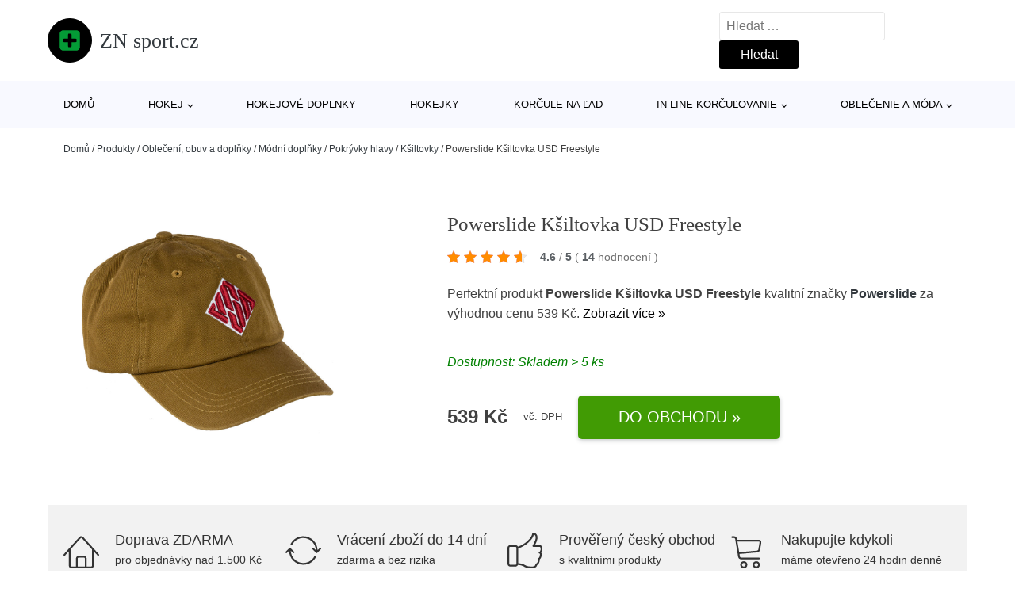

--- FILE ---
content_type: text/html; charset=UTF-8
request_url: https://www.znsport.cz/p/powerslide-ksiltovka-usd-freestyle/
body_size: 16617
content:
<!DOCTYPE html>
<html lang="cs" prefix="og: https://ogp.me/ns#" >
<head>
<meta charset="UTF-8">
<meta name="viewport" content="width=device-width, initial-scale=1.0">
<!-- WP_HEAD() START -->
<style>img:is([sizes="auto" i], [sizes^="auto," i]) { contain-intrinsic-size: 3000px 1500px }</style>
<!-- Optimalizace pro vyhledávače podle Rank Math - https://rankmath.com/ -->
<title>Powerslide Kšiltovka USD Freestyle | ZN sport.cz</title>
<meta name="description" content="Prohlédněte si produkt Powerslide Kšiltovka USD Freestyle od výrobce Powerslide za cenu 539 Kč."/>
<meta name="robots" content="follow, index, max-snippet:-1, max-video-preview:-1, max-image-preview:large"/>
<link rel="canonical" href="https://www.znsport.cz/p/powerslide-ksiltovka-usd-freestyle/" />
<meta property="og:locale" content="cs_CZ" />
<meta property="og:type" content="article" />
<meta property="og:title" content="Powerslide Kšiltovka USD Freestyle | ZN sport.cz" />
<meta property="og:description" content="Prohlédněte si produkt Powerslide Kšiltovka USD Freestyle od výrobce Powerslide za cenu 539 Kč." />
<meta property="og:url" content="https://www.znsport.cz/p/powerslide-ksiltovka-usd-freestyle/" />
<meta property="og:site_name" content="ZN sport.cz" />
<meta property="og:updated_time" content="2025-11-11T16:20:33+01:00" />
<meta property="og:image" content="https://www.znsport.cz/wp-content/uploads/2025/10/PRODUCT1-595.jpg" />
<meta property="og:image:secure_url" content="https://www.znsport.cz/wp-content/uploads/2025/10/PRODUCT1-595.jpg" />
<meta property="og:image:width" content="1024" />
<meta property="og:image:height" content="768" />
<meta property="og:image:alt" content="PRODUCT1}" />
<meta property="og:image:type" content="image/jpeg" />
<meta name="twitter:card" content="summary_large_image" />
<meta name="twitter:title" content="Powerslide Kšiltovka USD Freestyle | ZN sport.cz" />
<meta name="twitter:description" content="Prohlédněte si produkt Powerslide Kšiltovka USD Freestyle od výrobce Powerslide za cenu 539 Kč." />
<meta name="twitter:image" content="https://www.znsport.cz/wp-content/uploads/2025/10/PRODUCT1-595.jpg" />
<script type="application/ld+json" class="rank-math-schema">{"@context":"https://schema.org","@graph":[{"@type":"BreadcrumbList","@id":"https://www.znsport.cz/p/powerslide-ksiltovka-usd-freestyle/#breadcrumb","itemListElement":[{"@type":"ListItem","position":"1","item":{"@id":"https://www.znsport.cz","name":"Dom\u016f"}},{"@type":"ListItem","position":"2","item":{"@id":"https://www.znsport.cz/p/","name":"Produkty"}},{"@type":"ListItem","position":"3","item":{"@id":"https://www.znsport.cz/c/obleceni-obuv-a-doplnky/","name":"Oble\u010den\u00ed, obuv a dopl\u0148ky"}},{"@type":"ListItem","position":"4","item":{"@id":"https://www.znsport.cz/c/modni-doplnky-obleceni-obuv-a-doplnky/","name":"M\u00f3dn\u00ed dopl\u0148ky"}},{"@type":"ListItem","position":"5","item":{"@id":"https://www.znsport.cz/c/pokryvky-hlavy/","name":"Pokr\u00fdvky hlavy"}},{"@type":"ListItem","position":"6","item":{"@id":"https://www.znsport.cz/c/ksiltovky-pokryvky-hlavy/","name":"K\u0161iltovky"}},{"@type":"ListItem","position":"7","item":{"@id":"https://www.znsport.cz/p/powerslide-ksiltovka-usd-freestyle/","name":"Powerslide K\u0161iltovka USD Freestyle"}}]}]}</script>
<!-- /Rank Math WordPress SEO plugin -->
<style id='classic-theme-styles-inline-css' type='text/css'>
/*! This file is auto-generated */
.wp-block-button__link{color:#fff;background-color:#32373c;border-radius:9999px;box-shadow:none;text-decoration:none;padding:calc(.667em + 2px) calc(1.333em + 2px);font-size:1.125em}.wp-block-file__button{background:#32373c;color:#fff;text-decoration:none}
</style>
<style id='global-styles-inline-css' type='text/css'>
:root{--wp--preset--aspect-ratio--square: 1;--wp--preset--aspect-ratio--4-3: 4/3;--wp--preset--aspect-ratio--3-4: 3/4;--wp--preset--aspect-ratio--3-2: 3/2;--wp--preset--aspect-ratio--2-3: 2/3;--wp--preset--aspect-ratio--16-9: 16/9;--wp--preset--aspect-ratio--9-16: 9/16;--wp--preset--color--black: #000000;--wp--preset--color--cyan-bluish-gray: #abb8c3;--wp--preset--color--white: #ffffff;--wp--preset--color--pale-pink: #f78da7;--wp--preset--color--vivid-red: #cf2e2e;--wp--preset--color--luminous-vivid-orange: #ff6900;--wp--preset--color--luminous-vivid-amber: #fcb900;--wp--preset--color--light-green-cyan: #7bdcb5;--wp--preset--color--vivid-green-cyan: #00d084;--wp--preset--color--pale-cyan-blue: #8ed1fc;--wp--preset--color--vivid-cyan-blue: #0693e3;--wp--preset--color--vivid-purple: #9b51e0;--wp--preset--gradient--vivid-cyan-blue-to-vivid-purple: linear-gradient(135deg,rgba(6,147,227,1) 0%,rgb(155,81,224) 100%);--wp--preset--gradient--light-green-cyan-to-vivid-green-cyan: linear-gradient(135deg,rgb(122,220,180) 0%,rgb(0,208,130) 100%);--wp--preset--gradient--luminous-vivid-amber-to-luminous-vivid-orange: linear-gradient(135deg,rgba(252,185,0,1) 0%,rgba(255,105,0,1) 100%);--wp--preset--gradient--luminous-vivid-orange-to-vivid-red: linear-gradient(135deg,rgba(255,105,0,1) 0%,rgb(207,46,46) 100%);--wp--preset--gradient--very-light-gray-to-cyan-bluish-gray: linear-gradient(135deg,rgb(238,238,238) 0%,rgb(169,184,195) 100%);--wp--preset--gradient--cool-to-warm-spectrum: linear-gradient(135deg,rgb(74,234,220) 0%,rgb(151,120,209) 20%,rgb(207,42,186) 40%,rgb(238,44,130) 60%,rgb(251,105,98) 80%,rgb(254,248,76) 100%);--wp--preset--gradient--blush-light-purple: linear-gradient(135deg,rgb(255,206,236) 0%,rgb(152,150,240) 100%);--wp--preset--gradient--blush-bordeaux: linear-gradient(135deg,rgb(254,205,165) 0%,rgb(254,45,45) 50%,rgb(107,0,62) 100%);--wp--preset--gradient--luminous-dusk: linear-gradient(135deg,rgb(255,203,112) 0%,rgb(199,81,192) 50%,rgb(65,88,208) 100%);--wp--preset--gradient--pale-ocean: linear-gradient(135deg,rgb(255,245,203) 0%,rgb(182,227,212) 50%,rgb(51,167,181) 100%);--wp--preset--gradient--electric-grass: linear-gradient(135deg,rgb(202,248,128) 0%,rgb(113,206,126) 100%);--wp--preset--gradient--midnight: linear-gradient(135deg,rgb(2,3,129) 0%,rgb(40,116,252) 100%);--wp--preset--font-size--small: 13px;--wp--preset--font-size--medium: 20px;--wp--preset--font-size--large: 36px;--wp--preset--font-size--x-large: 42px;--wp--preset--spacing--20: 0.44rem;--wp--preset--spacing--30: 0.67rem;--wp--preset--spacing--40: 1rem;--wp--preset--spacing--50: 1.5rem;--wp--preset--spacing--60: 2.25rem;--wp--preset--spacing--70: 3.38rem;--wp--preset--spacing--80: 5.06rem;--wp--preset--shadow--natural: 6px 6px 9px rgba(0, 0, 0, 0.2);--wp--preset--shadow--deep: 12px 12px 50px rgba(0, 0, 0, 0.4);--wp--preset--shadow--sharp: 6px 6px 0px rgba(0, 0, 0, 0.2);--wp--preset--shadow--outlined: 6px 6px 0px -3px rgba(255, 255, 255, 1), 6px 6px rgba(0, 0, 0, 1);--wp--preset--shadow--crisp: 6px 6px 0px rgba(0, 0, 0, 1);}:where(.is-layout-flex){gap: 0.5em;}:where(.is-layout-grid){gap: 0.5em;}body .is-layout-flex{display: flex;}.is-layout-flex{flex-wrap: wrap;align-items: center;}.is-layout-flex > :is(*, div){margin: 0;}body .is-layout-grid{display: grid;}.is-layout-grid > :is(*, div){margin: 0;}:where(.wp-block-columns.is-layout-flex){gap: 2em;}:where(.wp-block-columns.is-layout-grid){gap: 2em;}:where(.wp-block-post-template.is-layout-flex){gap: 1.25em;}:where(.wp-block-post-template.is-layout-grid){gap: 1.25em;}.has-black-color{color: var(--wp--preset--color--black) !important;}.has-cyan-bluish-gray-color{color: var(--wp--preset--color--cyan-bluish-gray) !important;}.has-white-color{color: var(--wp--preset--color--white) !important;}.has-pale-pink-color{color: var(--wp--preset--color--pale-pink) !important;}.has-vivid-red-color{color: var(--wp--preset--color--vivid-red) !important;}.has-luminous-vivid-orange-color{color: var(--wp--preset--color--luminous-vivid-orange) !important;}.has-luminous-vivid-amber-color{color: var(--wp--preset--color--luminous-vivid-amber) !important;}.has-light-green-cyan-color{color: var(--wp--preset--color--light-green-cyan) !important;}.has-vivid-green-cyan-color{color: var(--wp--preset--color--vivid-green-cyan) !important;}.has-pale-cyan-blue-color{color: var(--wp--preset--color--pale-cyan-blue) !important;}.has-vivid-cyan-blue-color{color: var(--wp--preset--color--vivid-cyan-blue) !important;}.has-vivid-purple-color{color: var(--wp--preset--color--vivid-purple) !important;}.has-black-background-color{background-color: var(--wp--preset--color--black) !important;}.has-cyan-bluish-gray-background-color{background-color: var(--wp--preset--color--cyan-bluish-gray) !important;}.has-white-background-color{background-color: var(--wp--preset--color--white) !important;}.has-pale-pink-background-color{background-color: var(--wp--preset--color--pale-pink) !important;}.has-vivid-red-background-color{background-color: var(--wp--preset--color--vivid-red) !important;}.has-luminous-vivid-orange-background-color{background-color: var(--wp--preset--color--luminous-vivid-orange) !important;}.has-luminous-vivid-amber-background-color{background-color: var(--wp--preset--color--luminous-vivid-amber) !important;}.has-light-green-cyan-background-color{background-color: var(--wp--preset--color--light-green-cyan) !important;}.has-vivid-green-cyan-background-color{background-color: var(--wp--preset--color--vivid-green-cyan) !important;}.has-pale-cyan-blue-background-color{background-color: var(--wp--preset--color--pale-cyan-blue) !important;}.has-vivid-cyan-blue-background-color{background-color: var(--wp--preset--color--vivid-cyan-blue) !important;}.has-vivid-purple-background-color{background-color: var(--wp--preset--color--vivid-purple) !important;}.has-black-border-color{border-color: var(--wp--preset--color--black) !important;}.has-cyan-bluish-gray-border-color{border-color: var(--wp--preset--color--cyan-bluish-gray) !important;}.has-white-border-color{border-color: var(--wp--preset--color--white) !important;}.has-pale-pink-border-color{border-color: var(--wp--preset--color--pale-pink) !important;}.has-vivid-red-border-color{border-color: var(--wp--preset--color--vivid-red) !important;}.has-luminous-vivid-orange-border-color{border-color: var(--wp--preset--color--luminous-vivid-orange) !important;}.has-luminous-vivid-amber-border-color{border-color: var(--wp--preset--color--luminous-vivid-amber) !important;}.has-light-green-cyan-border-color{border-color: var(--wp--preset--color--light-green-cyan) !important;}.has-vivid-green-cyan-border-color{border-color: var(--wp--preset--color--vivid-green-cyan) !important;}.has-pale-cyan-blue-border-color{border-color: var(--wp--preset--color--pale-cyan-blue) !important;}.has-vivid-cyan-blue-border-color{border-color: var(--wp--preset--color--vivid-cyan-blue) !important;}.has-vivid-purple-border-color{border-color: var(--wp--preset--color--vivid-purple) !important;}.has-vivid-cyan-blue-to-vivid-purple-gradient-background{background: var(--wp--preset--gradient--vivid-cyan-blue-to-vivid-purple) !important;}.has-light-green-cyan-to-vivid-green-cyan-gradient-background{background: var(--wp--preset--gradient--light-green-cyan-to-vivid-green-cyan) !important;}.has-luminous-vivid-amber-to-luminous-vivid-orange-gradient-background{background: var(--wp--preset--gradient--luminous-vivid-amber-to-luminous-vivid-orange) !important;}.has-luminous-vivid-orange-to-vivid-red-gradient-background{background: var(--wp--preset--gradient--luminous-vivid-orange-to-vivid-red) !important;}.has-very-light-gray-to-cyan-bluish-gray-gradient-background{background: var(--wp--preset--gradient--very-light-gray-to-cyan-bluish-gray) !important;}.has-cool-to-warm-spectrum-gradient-background{background: var(--wp--preset--gradient--cool-to-warm-spectrum) !important;}.has-blush-light-purple-gradient-background{background: var(--wp--preset--gradient--blush-light-purple) !important;}.has-blush-bordeaux-gradient-background{background: var(--wp--preset--gradient--blush-bordeaux) !important;}.has-luminous-dusk-gradient-background{background: var(--wp--preset--gradient--luminous-dusk) !important;}.has-pale-ocean-gradient-background{background: var(--wp--preset--gradient--pale-ocean) !important;}.has-electric-grass-gradient-background{background: var(--wp--preset--gradient--electric-grass) !important;}.has-midnight-gradient-background{background: var(--wp--preset--gradient--midnight) !important;}.has-small-font-size{font-size: var(--wp--preset--font-size--small) !important;}.has-medium-font-size{font-size: var(--wp--preset--font-size--medium) !important;}.has-large-font-size{font-size: var(--wp--preset--font-size--large) !important;}.has-x-large-font-size{font-size: var(--wp--preset--font-size--x-large) !important;}
:where(.wp-block-post-template.is-layout-flex){gap: 1.25em;}:where(.wp-block-post-template.is-layout-grid){gap: 1.25em;}
:where(.wp-block-columns.is-layout-flex){gap: 2em;}:where(.wp-block-columns.is-layout-grid){gap: 2em;}
:root :where(.wp-block-pullquote){font-size: 1.5em;line-height: 1.6;}
</style>
<link rel='stylesheet' id='kk-star-ratings-css' href='//www.znsport.cz/wp-content/cache/wpfc-minified/6wascfky/6irmz.css' type='text/css' media='all' />
<style id='kk-star-ratings-inline-css' type='text/css'>
.kk-star-ratings .kksr-stars .kksr-star {
margin-right: 5px;
}
[dir="rtl"] .kk-star-ratings .kksr-stars .kksr-star {
margin-left: 5px;
margin-right: 0;
}
</style>
<link rel='stylesheet' id='oxygen-css' href='//www.znsport.cz/wp-content/cache/wpfc-minified/7wly2ark/6irmz.css' type='text/css' media='all' />
<script type="text/javascript" src="https://www.znsport.cz/wp-includes/js/jquery/jquery.min.js?ver=3.7.1" id="jquery-core-js"></script>
<script type="text/javascript" id="search-filter-plugin-build-js-extra">
/* <![CDATA[ */
var SF_LDATA = {"ajax_url":"https:\/\/www.znsport.cz\/wp-admin\/admin-ajax.php","home_url":"https:\/\/www.znsport.cz\/","extensions":[]};
/* ]]> */
</script>
<script type="text/javascript" src="https://www.znsport.cz/wp-content/plugins/search-filter-pro/public/assets/js/search-filter-build.min.js?ver=2.5.21" id="search-filter-plugin-build-js"></script>
<link rel="https://api.w.org/" href="https://www.znsport.cz/wp-json/" /><link rel="alternate" title="JSON" type="application/json" href="https://www.znsport.cz/wp-json/wp/v2/products/207127" /><link rel="EditURI" type="application/rsd+xml" title="RSD" href="https://www.znsport.cz/xmlrpc.php?rsd" />
<meta name="generator" content="WordPress 6.8.3" />
<link rel='shortlink' href='https://www.znsport.cz/?p=207127' />
<link rel="alternate" title="oEmbed (JSON)" type="application/json+oembed" href="https://www.znsport.cz/wp-json/oembed/1.0/embed?url=https%3A%2F%2Fwww.znsport.cz%2Fp%2Fpowerslide-ksiltovka-usd-freestyle%2F" />
<link rel="alternate" title="oEmbed (XML)" type="text/xml+oembed" href="https://www.znsport.cz/wp-json/oembed/1.0/embed?url=https%3A%2F%2Fwww.znsport.cz%2Fp%2Fpowerslide-ksiltovka-usd-freestyle%2F&#038;format=xml" />
<script type="application/ld+json">{
"@context" : "https://schema.org",
"@type" : "Product",
"name" : "Powerslide K&scaron;iltovka USD Freestyle",
"image" : "https://www.znsport.cz/wp-content/uploads/2025/10/PRODUCT1-595.jpg",
"description" : "K&scaron;iltovka USD Freestyle - stylov&aacute; k&scaron;iltovka&nbsp;v&nbsp;poveden&eacute;m designu,&nbsp;je dokonal&yacute;m doplňkem va&scaron;eho &scaron;atn&iacute;ku. &lt;p&gt;&lt;strong&gt;K&scaron;iltovka USD Freestyle&lt;/strong&gt; - stylov&aacute; k&scaron;iltovka&nbsp;v&nbsp;poveden&eacute;m designu,&nbsp;je dokonal&yacute;m doplňkem va&scaron;eho &scaron;atn&iacute;ku.&lt;/p&gt;
&lt;h3&gt;Popis:&lt;/h3&gt;
&lt;ul&gt;
&lt;li&gt;Perfektně střižen&aacute; &scaron;estipanelov&aacute; k&scaron;iltovka s vy&scaron;&iacute;van&yacute;m logem Classic Diamond USD.&lt;/li&gt;
&lt;li&gt;Čepice je vyrobena ze 100% nejlep&scaron;&iacute; bavlny a dod&aacute;v&aacute; se ve stylov&eacute; barvě s logem.&lt;/li&gt;
&lt;li&gt;Čepice v&aacute;s chr&aacute;n&iacute; před slunečn&iacute;m z&aacute;řen&iacute;m a udržuje tak chladnou hlavu.&lt;/li&gt;
&lt;/ul&gt;",
"ean": "",
"gtin8": "4040333544990",
"sku": "4040333544990",
"brand" : {
"@type" : "Brand",
"name" : "Powerslide"
},
"review": {
"@type": "Review",
"reviewRating": {
"@type": "Rating",
"ratingValue": "4.6",
"bestRating": "5"
},
"author": {
"@type": "Person",
"name": ""
}
},
"offers" : {
"@type" : "Offer",
"price" : "539",
"priceCurrency": "CZK",
"url" : "https://www.znsport.cz/p/powerslide-ksiltovka-usd-freestyle/",
"itemCondition": "https://schema.org/NewCondition",
"availability": "https://schema.org/InStock"
},
"aggregateRating": {
"@type": "AggregateRating",
"ratingValue": "4.6",
"bestRating": "5",
"ratingCount": "14"
}
}</script><!-- Global site tag (gtag.js) - Google Analytics -->
<script async src="https://www.googletagmanager.com/gtag/js?id=G-VY25L8L6S8"></script>
<script>
window.dataLayer = window.dataLayer || [];
function gtag(){dataLayer.push(arguments);}
gtag('js', new Date());
gtag('config', 'G-VY25L8L6S8');
</script>
<link rel="icon" href="https://www.znsport.cz/wp-content/uploads/2021/10/favicon-150x150.png" sizes="32x32" />
<link rel="icon" href="https://www.znsport.cz/wp-content/uploads/2021/10/favicon.png" sizes="192x192" />
<link rel="apple-touch-icon" href="https://www.znsport.cz/wp-content/uploads/2021/10/favicon.png" />
<meta name="msapplication-TileImage" content="https://www.znsport.cz/wp-content/uploads/2021/10/favicon.png" />
<link rel='stylesheet' id='oxygen-cache-182422-css' href='//www.znsport.cz/wp-content/cache/wpfc-minified/kaf0e7lg/6irmz.css' type='text/css' media='all' />
<link rel='stylesheet' id='oxygen-cache-182421-css' href='//www.znsport.cz/wp-content/cache/wpfc-minified/du9njtwo/6irmz.css' type='text/css' media='all' />
<link rel='stylesheet' id='oxygen-universal-styles-css' href='//www.znsport.cz/wp-content/cache/wpfc-minified/ln7yxydr/6irmz.css' type='text/css' media='all' />
<!-- END OF WP_HEAD() -->
</head>
<body class="wp-singular products-template-default single single-products postid-207127 wp-theme-oxygen-is-not-a-theme  wp-embed-responsive oxygen-body" >
<header id="_header-1-25" class="oxy-header-wrapper oxy-overlay-header oxy-header" ><div id="logo-header-row" class="oxy-header-row" ><div class="oxy-header-container"><div id="_header_left-3-25" class="oxy-header-left" ><a id="link-78-25" class="ct-link" href="/" target="_self"  ><div id="fancy_icon-86-25" class="ct-fancy-icon" ><svg id="svg-fancy_icon-86-25"><use xlink:href="#FontAwesomeicon-plus-square"></use></svg></div><span id="shortcode-79-25" class="ct-shortcode logo-top" >ZN sport.cz</span></a></div><div id="_header_center-4-25" class="oxy-header-center" ></div><div id="_header_right-5-25" class="oxy-header-right" >
<div id="_search_form-17-25" class="oxy-search-form" >
<form role="search" method="get" class="search-form" action="https://www.znsport.cz/">
<label>
<span class="screen-reader-text">Vyhledávání</span>
<input type="search" class="search-field" placeholder="Hledat &hellip;" value="" name="s" />
</label>
<input type="submit" class="search-submit" value="Hledat" />
</form>                </div>
<nav id="_nav_menu-53-25" class="oxy-nav-menu oxy-nav-menu-dropdowns oxy-nav-menu-dropdown-arrow" ><div class='oxy-menu-toggle'><div class='oxy-nav-menu-hamburger-wrap'><div class='oxy-nav-menu-hamburger'><div class='oxy-nav-menu-hamburger-line'></div><div class='oxy-nav-menu-hamburger-line'></div><div class='oxy-nav-menu-hamburger-line'></div></div></div></div><div class="menu-hlavni-menu-container"><ul id="menu-hlavni-menu" class="oxy-nav-menu-list"><li id="menu-item-187536" class="menu-item menu-item-type-custom menu-item-object-custom menu-item-187536"><a href="/">Domů</a></li>
<li id="menu-item-187537" class="menu-item menu-item-type-taxonomy menu-item-object-product_category menu-item-has-children menu-item-187537"><a href="https://www.znsport.cz/c/hokej/">Hokej</a>
<ul class="sub-menu">
<li id="menu-item-187543" class="menu-item menu-item-type-taxonomy menu-item-object-product_category menu-item-187543"><a href="https://www.znsport.cz/c/hokejove-nohavice/">Hokejové nohavice</a></li>
<li id="menu-item-187544" class="menu-item menu-item-type-taxonomy menu-item-object-product_category menu-item-187544"><a href="https://www.znsport.cz/c/hokejove-rukavice/">Hokejové rukavice</a></li>
<li id="menu-item-187545" class="menu-item menu-item-type-taxonomy menu-item-object-product_category menu-item-187545"><a href="https://www.znsport.cz/c/hokejove-prilby/">Hokejové prilby</a></li>
<li id="menu-item-187553" class="menu-item menu-item-type-taxonomy menu-item-object-product_category menu-item-187553"><a href="https://www.znsport.cz/c/hokejove-chranice-ramien/">Hokejové chrániče ramien</a></li>
<li id="menu-item-187554" class="menu-item menu-item-type-taxonomy menu-item-object-product_category menu-item-187554"><a href="https://www.znsport.cz/c/hokejove-tasky/">Hokejové tašky</a></li>
<li id="menu-item-187555" class="menu-item menu-item-type-taxonomy menu-item-object-product_category menu-item-187555"><a href="https://www.znsport.cz/c/lapacky-a-vyrazacky/">Lapačky a vyrážačky</a></li>
<li id="menu-item-187556" class="menu-item menu-item-type-taxonomy menu-item-object-product_category menu-item-187556"><a href="https://www.znsport.cz/c/hokejove-chranice-laktov/">Hokejové chrániče lakťov</a></li>
<li id="menu-item-187557" class="menu-item menu-item-type-taxonomy menu-item-object-product_category menu-item-187557"><a href="https://www.znsport.cz/c/hokejove-chranice-pistal/">Hokejové chrániče píšťal</a></li>
<li id="menu-item-187558" class="menu-item menu-item-type-taxonomy menu-item-object-product_category menu-item-187558"><a href="https://www.znsport.cz/c/brankarske-betony/">Brankárske betóny</a></li>
<li id="menu-item-187559" class="menu-item menu-item-type-taxonomy menu-item-object-product_category menu-item-187559"><a href="https://www.znsport.cz/c/brankarske-vesty/">Brankárske vesty</a></li>
<li id="menu-item-187560" class="menu-item menu-item-type-taxonomy menu-item-object-product_category menu-item-187560"><a href="https://www.znsport.cz/c/hokejove-dresy/">Hokejové dresy</a></li>
</ul>
</li>
<li id="menu-item-187538" class="menu-item menu-item-type-taxonomy menu-item-object-product_category menu-item-187538"><a href="https://www.znsport.cz/c/hokejove-doplnky/">Hokejové doplnky</a></li>
<li id="menu-item-187539" class="menu-item menu-item-type-taxonomy menu-item-object-product_category menu-item-187539"><a href="https://www.znsport.cz/c/hokejky/">Hokejky</a></li>
<li id="menu-item-187540" class="menu-item menu-item-type-taxonomy menu-item-object-product_category menu-item-187540"><a href="https://www.znsport.cz/c/korcule-na-lad/">Korčule na ľad</a></li>
<li id="menu-item-187541" class="menu-item menu-item-type-taxonomy menu-item-object-product_category menu-item-has-children menu-item-187541"><a href="https://www.znsport.cz/c/in-line-korculovanie/">In-line korčuľovanie</a>
<ul class="sub-menu">
<li id="menu-item-187546" class="menu-item menu-item-type-taxonomy menu-item-object-product_category menu-item-187546"><a href="https://www.znsport.cz/c/kolieskove-korcule/">Kolieskové korčule</a></li>
<li id="menu-item-187547" class="menu-item menu-item-type-taxonomy menu-item-object-product_category menu-item-187547"><a href="https://www.znsport.cz/c/kolieska-pre-in-line/">Kolieska pre in-line</a></li>
<li id="menu-item-187550" class="menu-item menu-item-type-taxonomy menu-item-object-product_category menu-item-187550"><a href="https://www.znsport.cz/c/chranice-na-in-line/">Chrániče na in-line</a></li>
<li id="menu-item-187551" class="menu-item menu-item-type-taxonomy menu-item-object-product_category menu-item-187551"><a href="https://www.znsport.cz/c/helmy-a-prilby-na-in-line/">Helmy a prilby na in-line</a></li>
<li id="menu-item-187552" class="menu-item menu-item-type-taxonomy menu-item-object-product_category menu-item-187552"><a href="https://www.znsport.cz/c/in-line-loziska/">In-line ložiská</a></li>
</ul>
</li>
<li id="menu-item-187542" class="menu-item menu-item-type-taxonomy menu-item-object-product_category menu-item-has-children menu-item-187542"><a href="https://www.znsport.cz/c/oblecenie-a-moda/">Oblečenie a móda</a>
<ul class="sub-menu">
<li id="menu-item-187548" class="menu-item menu-item-type-taxonomy menu-item-object-product_category menu-item-187548"><a href="https://www.znsport.cz/c/panske-oblecenie/">Pánske oblečenie</a></li>
<li id="menu-item-187549" class="menu-item menu-item-type-taxonomy menu-item-object-product_category menu-item-187549"><a href="https://www.znsport.cz/c/modne-doplnky/">Módne doplnky</a></li>
</ul>
</li>
</ul></div></nav></div></div></div><div id="nav-header-row" class="oxy-header-row" ><div class="oxy-header-container"><div id="_header_left-12-25" class="oxy-header-left" ></div><div id="_header_center-13-25" class="oxy-header-center" ><nav id="_nav_menu-15-25" class="oxy-nav-menu oxy-nav-menu-dropdowns oxy-nav-menu-dropdown-arrow" ><div class='oxy-menu-toggle'><div class='oxy-nav-menu-hamburger-wrap'><div class='oxy-nav-menu-hamburger'><div class='oxy-nav-menu-hamburger-line'></div><div class='oxy-nav-menu-hamburger-line'></div><div class='oxy-nav-menu-hamburger-line'></div></div></div></div><div class="menu-hlavni-menu-container"><ul id="menu-hlavni-menu-1" class="oxy-nav-menu-list"><li class="menu-item menu-item-type-custom menu-item-object-custom menu-item-187536"><a href="/">Domů</a></li>
<li class="menu-item menu-item-type-taxonomy menu-item-object-product_category menu-item-has-children menu-item-187537"><a href="https://www.znsport.cz/c/hokej/">Hokej</a>
<ul class="sub-menu">
<li class="menu-item menu-item-type-taxonomy menu-item-object-product_category menu-item-187543"><a href="https://www.znsport.cz/c/hokejove-nohavice/">Hokejové nohavice</a></li>
<li class="menu-item menu-item-type-taxonomy menu-item-object-product_category menu-item-187544"><a href="https://www.znsport.cz/c/hokejove-rukavice/">Hokejové rukavice</a></li>
<li class="menu-item menu-item-type-taxonomy menu-item-object-product_category menu-item-187545"><a href="https://www.znsport.cz/c/hokejove-prilby/">Hokejové prilby</a></li>
<li class="menu-item menu-item-type-taxonomy menu-item-object-product_category menu-item-187553"><a href="https://www.znsport.cz/c/hokejove-chranice-ramien/">Hokejové chrániče ramien</a></li>
<li class="menu-item menu-item-type-taxonomy menu-item-object-product_category menu-item-187554"><a href="https://www.znsport.cz/c/hokejove-tasky/">Hokejové tašky</a></li>
<li class="menu-item menu-item-type-taxonomy menu-item-object-product_category menu-item-187555"><a href="https://www.znsport.cz/c/lapacky-a-vyrazacky/">Lapačky a vyrážačky</a></li>
<li class="menu-item menu-item-type-taxonomy menu-item-object-product_category menu-item-187556"><a href="https://www.znsport.cz/c/hokejove-chranice-laktov/">Hokejové chrániče lakťov</a></li>
<li class="menu-item menu-item-type-taxonomy menu-item-object-product_category menu-item-187557"><a href="https://www.znsport.cz/c/hokejove-chranice-pistal/">Hokejové chrániče píšťal</a></li>
<li class="menu-item menu-item-type-taxonomy menu-item-object-product_category menu-item-187558"><a href="https://www.znsport.cz/c/brankarske-betony/">Brankárske betóny</a></li>
<li class="menu-item menu-item-type-taxonomy menu-item-object-product_category menu-item-187559"><a href="https://www.znsport.cz/c/brankarske-vesty/">Brankárske vesty</a></li>
<li class="menu-item menu-item-type-taxonomy menu-item-object-product_category menu-item-187560"><a href="https://www.znsport.cz/c/hokejove-dresy/">Hokejové dresy</a></li>
</ul>
</li>
<li class="menu-item menu-item-type-taxonomy menu-item-object-product_category menu-item-187538"><a href="https://www.znsport.cz/c/hokejove-doplnky/">Hokejové doplnky</a></li>
<li class="menu-item menu-item-type-taxonomy menu-item-object-product_category menu-item-187539"><a href="https://www.znsport.cz/c/hokejky/">Hokejky</a></li>
<li class="menu-item menu-item-type-taxonomy menu-item-object-product_category menu-item-187540"><a href="https://www.znsport.cz/c/korcule-na-lad/">Korčule na ľad</a></li>
<li class="menu-item menu-item-type-taxonomy menu-item-object-product_category menu-item-has-children menu-item-187541"><a href="https://www.znsport.cz/c/in-line-korculovanie/">In-line korčuľovanie</a>
<ul class="sub-menu">
<li class="menu-item menu-item-type-taxonomy menu-item-object-product_category menu-item-187546"><a href="https://www.znsport.cz/c/kolieskove-korcule/">Kolieskové korčule</a></li>
<li class="menu-item menu-item-type-taxonomy menu-item-object-product_category menu-item-187547"><a href="https://www.znsport.cz/c/kolieska-pre-in-line/">Kolieska pre in-line</a></li>
<li class="menu-item menu-item-type-taxonomy menu-item-object-product_category menu-item-187550"><a href="https://www.znsport.cz/c/chranice-na-in-line/">Chrániče na in-line</a></li>
<li class="menu-item menu-item-type-taxonomy menu-item-object-product_category menu-item-187551"><a href="https://www.znsport.cz/c/helmy-a-prilby-na-in-line/">Helmy a prilby na in-line</a></li>
<li class="menu-item menu-item-type-taxonomy menu-item-object-product_category menu-item-187552"><a href="https://www.znsport.cz/c/in-line-loziska/">In-line ložiská</a></li>
</ul>
</li>
<li class="menu-item menu-item-type-taxonomy menu-item-object-product_category menu-item-has-children menu-item-187542"><a href="https://www.znsport.cz/c/oblecenie-a-moda/">Oblečenie a móda</a>
<ul class="sub-menu">
<li class="menu-item menu-item-type-taxonomy menu-item-object-product_category menu-item-187548"><a href="https://www.znsport.cz/c/panske-oblecenie/">Pánske oblečenie</a></li>
<li class="menu-item menu-item-type-taxonomy menu-item-object-product_category menu-item-187549"><a href="https://www.znsport.cz/c/modne-doplnky/">Módne doplnky</a></li>
</ul>
</li>
</ul></div></nav></div><div id="_header_right-14-25" class="oxy-header-right" ></div></div></div></header>
<div id="section-62-25" class=" ct-section breadcrumb-container" ><div class="ct-section-inner-wrap"><div id="code_block-66-25" class="ct-code-block breadcrumb-code" ><nav aria-label="breadcrumbs" class="rank-math-breadcrumb"><p><a href="https://www.znsport.cz">Domů</a><span class="separator"> / </span><a href="https://www.znsport.cz/p/">Produkty</a><span class="separator"> / </span><a href="https://www.znsport.cz/c/obleceni-obuv-a-doplnky/">Oblečení, obuv a doplňky</a><span class="separator"> / </span><a href="https://www.znsport.cz/c/modni-doplnky-obleceni-obuv-a-doplnky/">Módní doplňky</a><span class="separator"> / </span><a href="https://www.znsport.cz/c/pokryvky-hlavy/">Pokrývky hlavy</a><span class="separator"> / </span><a href="https://www.znsport.cz/c/ksiltovky-pokryvky-hlavy/">Kšiltovky</a><span class="separator"> / </span><span class="last">Powerslide Kšiltovka USD Freestyle</span></p></nav></div></div></div><section id="section-2-145" class=" ct-section" ><div class="ct-section-inner-wrap"><div id="new_columns-4-145" class="ct-new-columns product-hero-column-container" ><div id="div_block-5-145" class="ct-div-block" ><a id="link-1642-145" class="ct-link" href="http://hejduksport.cz/cs/produkt/ksiltovka-usd-freestyle?sid=16782&#038;utm_source=am&#038;a_aid=6037b95e1af16&#038;a_bid=1a4bcb72&#038;data1=znsport" target="_self" rel="nofollow noopener" ><img  id="image-7-145" alt="PRODUCT1}" src="https://www.znsport.cz/wp-content/uploads/2025/10/PRODUCT1-595.jpg" class="ct-image"/></a></div><div id="div_block-6-145" class="ct-div-block" ><h1 id="headline-12-145" class="ct-headline product-info-title"><span id="span-13-145" class="ct-span" >Powerslide Kšiltovka USD Freestyle</span></h1><div id="div_block-1019-145" class="ct-div-block price-container" ><a id="link-2781-145" class="ct-link" href="http://hejduksport.cz/cs/produkt/ksiltovka-usd-freestyle?sid=16782&#038;utm_source=am&#038;a_aid=6037b95e1af16&#038;a_bid=1a4bcb72&#038;data1=znsport" target="_self" rel="nofollow" ><div id="code_block-768-145" class="ct-code-block custom-star-rating" ><div style="display: none;"
class="kk-star-ratings   "
data-id="207127"
data-slug="">
<div class="kksr-stars">
<div class="kksr-stars-inactive">
<div class="kksr-star" data-star="1">
<div class="kksr-icon" style="width: 16px; height: 16px;"></div>
</div>
<div class="kksr-star" data-star="2">
<div class="kksr-icon" style="width: 16px; height: 16px;"></div>
</div>
<div class="kksr-star" data-star="3">
<div class="kksr-icon" style="width: 16px; height: 16px;"></div>
</div>
<div class="kksr-star" data-star="4">
<div class="kksr-icon" style="width: 16px; height: 16px;"></div>
</div>
<div class="kksr-star" data-star="5">
<div class="kksr-icon" style="width: 16px; height: 16px;"></div>
</div>
</div>
<div class="kksr-stars-active" style="width: 93.6px;">
<div class="kksr-star">
<div class="kksr-icon" style="width: 16px; height: 16px;"></div>
</div>
<div class="kksr-star">
<div class="kksr-icon" style="width: 16px; height: 16px;"></div>
</div>
<div class="kksr-star">
<div class="kksr-icon" style="width: 16px; height: 16px;"></div>
</div>
<div class="kksr-star">
<div class="kksr-icon" style="width: 16px; height: 16px;"></div>
</div>
<div class="kksr-star">
<div class="kksr-icon" style="width: 16px; height: 16px;"></div>
</div>
</div>
</div>
<div class="kksr-legend">
<strong class="kksr-score">4.6</strong>
<span class="kksr-muted">/</span>
<strong>5</strong>
<span class="kksr-muted">(</span>
<strong class="kksr-count">14</strong>
<span class="kksr-muted">
hodnocení        </span>
<span class="kksr-muted">)</span>
</div>
</div>
</div></a></div><div id="text_block-2513-145" class="ct-text-block" ><span id="span-2514-105073" class="ct-span" ><p>Perfektní produkt <strong>Powerslide Kšiltovka USD Freestyle</strong> kvalitní značky <strong><a href="https://www.znsport.cz/v/powerslide/" rel="tag">Powerslide</a></strong> za výhodnou cenu 539 Kč. <a href="http://hejduksport.cz/cs/produkt/ksiltovka-usd-freestyle?sid=16782&amp;utm_source=am&amp;a_aid=6037b95e1af16&amp;a_bid=1a4bcb72&amp;data1=znsport" class="popis-produktu">Zobrazit více »</a>
</p>
</span></div><div id="div_block-3341-145" class="ct-div-block" ><div id="code_block-6358-182421" class="ct-code-block" >Dostupnost: Skladem > 5 ks</div></div><div id="div_block-6199-105073" class="ct-div-block price-container" ><div id="div_block-6355-105073" class="ct-div-block" ><div id="text_block-6200-105073" class="ct-text-block product-info-price" ><span id="span-6201-105073" class="ct-span" >539&nbsp;Kč</span></div><div id="code_block-6202-105073" class="ct-code-block" ><div class="dph">vč. DPH</div></div></div><a id="link-1774-145" class="ct-link new-button" href="http://hejduksport.cz/cs/produkt/ksiltovka-usd-freestyle?sid=16782&#038;utm_source=am&#038;a_aid=6037b95e1af16&#038;a_bid=1a4bcb72&#038;data1=znsport" target="_self" rel="nofollow noopener" ><div id="div_block-1778-145" class="ct-div-block " ><div id="shortcode-1868-145" class="ct-shortcode" >Do obchodu »</div></div></a></div></div></div></div></section><section id="section-3658-145" class=" ct-section" ><div class="ct-section-inner-wrap"><div id="div_block-5479-145" class="ct-div-block" ><div id="nestable_shortcode-5190-145" class="ct-nestable-shortcode" ><div class="benefity"><div class="row">
<div class="col-lg-3">
<div id="fancy_icon-5493-145" class="ct-fancy-icon">
<svg id="svg-fancy_icon-5493-145">
<use xlink:href="#Lineariconsicon-home">
<svg id="Lineariconsicon-home" viewBox="0 0 20 20"><title>home</title><path class="path1" d="M19.871 12.165l-8.829-9.758c-0.274-0.303-0.644-0.47-1.042-0.47-0 0 0 0 0 0-0.397 0-0.767 0.167-1.042 0.47l-8.829 9.758c-0.185 0.205-0.169 0.521 0.035 0.706 0.096 0.087 0.216 0.129 0.335 0.129 0.136 0 0.272-0.055 0.371-0.165l2.129-2.353v8.018c0 0.827 0.673 1.5 1.5 1.5h11c0.827 0 1.5-0.673 1.5-1.5v-8.018l2.129 2.353c0.185 0.205 0.501 0.221 0.706 0.035s0.221-0.501 0.035-0.706zM12 19h-4v-4.5c0-0.276 0.224-0.5 0.5-0.5h3c0.276 0 0.5 0.224 0.5 0.5v4.5zM16 18.5c0 0.276-0.224 0.5-0.5 0.5h-2.5v-4.5c0-0.827-0.673-1.5-1.5-1.5h-3c-0.827 0-1.5 0.673-1.5 1.5v4.5h-2.5c-0.276 0-0.5-0.224-0.5-0.5v-9.123l5.7-6.3c0.082-0.091 0.189-0.141 0.3-0.141s0.218 0.050 0.3 0.141l5.7 6.3v9.123z"></path></svg></use></svg>
</div>
<div class="text-vyhod">
<span>Doprava ZDARMA</span>
<p>pro objednávky nad 1.500 Kč</p>
</div>
</div>
<div class="col-lg-3"><div id="fancy_icon-5493-145" class="ct-fancy-icon">
<svg id="svg-fancy_icon-5493-145">
<use xlink:href="#Lineariconsicon-sync">
<svg id="Lineariconsicon-sync" viewBox="0 0 20 20"><title>sync</title><path class="path1" d="M19.854 8.646c-0.195-0.195-0.512-0.195-0.707 0l-1.149 1.149c-0.051-2.060-0.878-3.99-2.341-5.452-1.511-1.511-3.52-2.343-5.657-2.343-2.974 0-5.686 1.635-7.077 4.266-0.129 0.244-0.036 0.547 0.208 0.676s0.547 0.036 0.676-0.208c1.217-2.303 3.59-3.734 6.193-3.734 3.789 0 6.885 3.027 6.997 6.789l-1.143-1.143c-0.195-0.195-0.512-0.195-0.707 0s-0.195 0.512 0 0.707l2 2c0.098 0.098 0.226 0.146 0.354 0.146s0.256-0.049 0.354-0.146l2-2c0.195-0.195 0.195-0.512 0-0.707z"></path><path class="path2" d="M16.869 13.058c-0.244-0.129-0.547-0.036-0.676 0.208-1.217 2.303-3.59 3.734-6.193 3.734-3.789 0-6.885-3.027-6.997-6.789l1.143 1.143c0.098 0.098 0.226 0.146 0.354 0.146s0.256-0.049 0.354-0.146c0.195-0.195 0.195-0.512 0-0.707l-2-2c-0.195-0.195-0.512-0.195-0.707 0l-2 2c-0.195 0.195-0.195 0.512 0 0.707s0.512 0.195 0.707 0l1.149-1.149c0.051 2.060 0.878 3.99 2.341 5.452 1.511 1.511 3.52 2.343 5.657 2.343 2.974 0 5.686-1.635 7.077-4.266 0.129-0.244 0.036-0.547-0.208-0.676z"></path></svg></use></svg>
</div>
<div class="text-vyhod">
<span>Vrácení zboží do 14 dní</span>
<p>zdarma a bez rizika</p>
</div>
</div>
<div class="col-lg-3"><div id="fancy_icon-5493-145" class="ct-fancy-icon">
<svg id="svg-fancy_icon-5493-145">
<use xlink:href="#Lineariconsicon-thumbs-up">
<svg id="Lineariconsicon-thumbs-up" viewBox="0 0 20 20"><title>thumbs-up</title><path class="path1" d="M18.916 11.208c0.443-0.511 0.695-1.355 0.695-2.159 0-0.531-0.115-0.996-0.333-1.345-0.284-0.454-0.738-0.704-1.278-0.704h-2.618c1.425-2.591 1.785-4.543 1.070-5.807-0.499-0.881-1.413-1.193-2.045-1.193-0.25 0-0.462 0.185-0.495 0.433-0.179 1.319-1.188 2.893-2.768 4.318-1.514 1.365-3.374 2.456-5.286 3.11-0.241-0.508-0.758-0.86-1.356-0.86h-3c-0.827 0-1.5 0.673-1.5 1.5v9c0 0.827 0.673 1.5 1.5 1.5h3c0.634 0 1.176-0.395 1.396-0.952 1.961 0.246 2.699 0.64 3.414 1.022 0.895 0.478 1.739 0.93 4.503 0.93 0.72 0 1.398-0.188 1.91-0.529 0.5-0.333 0.82-0.801 0.926-1.343 0.399-0.162 0.753-0.536 1.024-1.092 0.264-0.541 0.435-1.232 0.435-1.761 0-0.099-0.006-0.19-0.017-0.274 0.253-0.186 0.48-0.473 0.667-0.851 0.27-0.545 0.432-1.228 0.432-1.826 0-0.424-0.079-0.777-0.234-1.051-0.013-0.022-0.026-0.044-0.039-0.065zM4.5 18h-3c-0.276 0-0.5-0.224-0.5-0.5v-9c0-0.276 0.224-0.5 0.5-0.5h3c0.276 0 0.5 0.224 0.5 0.5v8.999c0 0 0 0.001 0 0.001-0 0.276-0.224 0.5-0.5 0.5zM18.339 10.274c-0.151 0.304-0.304 0.414-0.37 0.414-0.276 0-0.5 0.224-0.5 0.5s0.224 0.5 0.5 0.5c0.042 0 0.072 0 0.117 0.078 0.066 0.117 0.104 0.32 0.104 0.558 0 0.445-0.126 0.974-0.328 1.382-0.198 0.399-0.399 0.544-0.487 0.544-0.276 0-0.5 0.224-0.5 0.5 0 0.177 0.092 0.333 0.231 0.422 0.031 0.317-0.117 1.165-0.501 1.718-0.145 0.209-0.298 0.329-0.418 0.329-0.276 0-0.5 0.224-0.5 0.5 0 0.88-0.972 1.281-1.875 1.281-2.513 0-3.217-0.376-4.032-0.812-0.762-0.407-1.618-0.865-3.781-1.134v-8.187c2.101-0.689 4.152-1.877 5.812-3.373 1.593-1.436 2.639-2.988 2.994-4.426 0.272 0.087 0.579 0.271 0.776 0.618 0.334 0.59 0.584 2.096-1.493 5.557-0.093 0.154-0.095 0.347-0.006 0.504s0.255 0.254 0.435 0.254h3.483c0.199 0 0.327 0.070 0.43 0.234 0.117 0.187 0.181 0.477 0.181 0.815 0 0.424-0.102 0.882-0.272 1.225z"></path></svg></use></svg>
</div>
<div class="text-vyhod">
<span>Prověřený český obchod</span>
<p>s kvalitními produkty</p>
</div>
</div>
<div class="col-lg-3"><div id="fancy_icon-5493-145" class="ct-fancy-icon">
<svg id="svg-fancy_icon-5493-145">
<use xlink:href="#Lineariconsicon-cart">
<svg id="Lineariconsicon-cart" viewBox="0 0 20 20"><title>cart</title><path class="path1" d="M8 20c-1.103 0-2-0.897-2-2s0.897-2 2-2 2 0.897 2 2-0.897 2-2 2zM8 17c-0.551 0-1 0.449-1 1s0.449 1 1 1 1-0.449 1-1-0.449-1-1-1z"></path><path class="path2" d="M15 20c-1.103 0-2-0.897-2-2s0.897-2 2-2 2 0.897 2 2-0.897 2-2 2zM15 17c-0.551 0-1 0.449-1 1s0.449 1 1 1 1-0.449 1-1-0.449-1-1-1z"></path><path class="path3" d="M17.539 4.467c-0.251-0.297-0.63-0.467-1.039-0.467h-12.243l-0.099-0.596c-0.131-0.787-0.859-1.404-1.658-1.404h-1c-0.276 0-0.5 0.224-0.5 0.5s0.224 0.5 0.5 0.5h1c0.307 0 0.621 0.266 0.671 0.569l1.671 10.027c0.131 0.787 0.859 1.404 1.658 1.404h10c0.276 0 0.5-0.224 0.5-0.5s-0.224-0.5-0.5-0.5h-10c-0.307 0-0.621-0.266-0.671-0.569l-0.247-1.48 9.965-0.867c0.775-0.067 1.483-0.721 1.611-1.489l0.671-4.027c0.067-0.404-0.038-0.806-0.289-1.102zM16.842 5.404l-0.671 4.027c-0.053 0.316-0.391 0.629-0.711 0.657l-10.043 0.873-0.994-5.962h12.076c0.117 0 0.215 0.040 0.276 0.113s0.085 0.176 0.066 0.291z"></path></svg></use></svg>
</div>
<div class="text-vyhod">
<span>Nakupujte kdykoli</span>
<p>máme otevřeno 24 hodin denně</p>
</div>
</div>
</div>
</div></div></div></div></section><section id="section-5355-145" class=" ct-section" ><div class="ct-section-inner-wrap"><div id="new_columns-2235-145" class="ct-new-columns" ><div id="popis-produktu" class="ct-div-block" ><div id="_tabs-335-145" class="oxy-tabs-wrapper oxy-tabs" data-oxy-tabs-active-tab-class='tabs-4507-tab-active' data-oxy-tabs-contents-wrapper='_tabs_contents-342-145' ><div id="_tab-336-145" class="oxy-tab tabs-4507-tab tabs-4507-tab-active" ><h2 id="shortcode-1922-145" class="ct-shortcode" >Popis produktu</h2></div></div><div id="_tabs_contents-342-145" class="oxy-tabs-contents-wrapper oxy-tabs-contents" ><div id="_tab_content-343-145" class="oxy-tab-content tabs-contents-4507-tab  oxy-tabs-contents-content-hidden" ><div id="text_block-42-145" class="ct-text-block product-description-text" ><span id="span-43-145" class="ct-span oxy-stock-content-styles" ><div class="comments-space">
<p>Kšiltovka USD Freestyle - stylová kšiltovka v povedeném designu, je dokonalým doplňkem vašeho šatníku. </p>
<p><strong>Kšiltovka USD Freestyle</strong> - stylová kšiltovka v povedeném designu, je dokonalým doplňkem vašeho šatníku.</p>
<h3>Popis:</h3>
<ul>
<li>Perfektně střižená šestipanelová kšiltovka s vyšívaným logem Classic Diamond USD.</li>
<li>Čepice je vyrobena ze 100% nejlepší bavlny a dodává se ve stylové barvě s logem.</li>
<li>Čepice vás chrání před slunečním zářením a udržuje tak chladnou hlavu.</li>
</ul>
<p>Neustále aktualizujeme ceny zboží a skladové dostupnosti. Už se těšíte na svoji objednávku?</p>
<h2>Popis produktu Powerslide Kšiltovka USD Freestyle</h2>
<ul>
<li><strong>Výrobce:</strong> Powerslide</li>
<li><strong>Cena:</strong> 539 Kč</li>
<li><strong>Řada: </strong>USD</li>
</ul>
</div>
</span></div><div id="shortcode-5036-145" class="ct-shortcode" ><script src='https://ajax.googleapis.com/ajax/libs/jquery/3.5.1/jquery.min.js'></script>
<script>
jQuery(document).ready(function($){  
var showChar = 200;
var ellipsestext = "...";
var moretext = "Zobrazit více";
var lesstext = "Zobrazit méně";
$(".comments-space").each(function () {
var content = $(this).html();
var text_content = $(this).contents().first('[nodeType=3]').text();
if (text_content.length > showChar) {
var show_content = content.substr(0, showChar);
var hide_content = content.substr(showChar, content.length - showChar);
var html = show_content + '<em class="moreelipses">' + ellipsestext + '<p>&nbsp;</p></em><em class="remaining-content"><em>' + hide_content + '<p>&nbsp;</p>' + '</em>&nbsp;&nbsp;<a href="#" class="morelink">' + moretext + '</a></em>';
$(this).html(html);
}
});
$(".morelink").click(function () {
if ($(this).hasClass("less")) {
$(this).removeClass("less");
$(this).html(moretext);
} else {
$(this).addClass("less");
$(this).html(lesstext);
}
$(this).parent().prev().toggle();
$(this).prev().toggle();
return false;
});
});  
</script></div></div></div><script type="text/javascript">var firstTab = document.querySelector('#_tabs_contents-342-145 > .oxy-tabs-contents-content-hidden:first-child'); if(firstTab && firstTab.classList){firstTab.classList.remove("oxy-tabs-contents-content-hidden")};</script></div></div></div></section><section id="section-2226-145" class=" ct-section" ><div class="ct-section-inner-wrap"><h2 id="shortcode-4113-145" class="ct-shortcode product-section-title" >Podobné produkty</h2><div id="code_block-5656-105073" class="ct-code-block" ></div><div id="_dynamic_list-4052-145" class="oxy-dynamic-list"><div id="div_block-4053-145-1" class="ct-div-block product-grid-block-1" data-id="div_block-4053-145"><a id="link-4054-145-1" class="ct-link grid-image-wrapper" href="http://hejduksport.cz/cs/produkt/ksiltovka-nhl-47-brand-mvp-snapback-sr?sid=34427&amp;utm_source=am&amp;a_aid=6037b95e1af16&amp;a_bid=1a4bcb72&amp;data1=znsport" target="_self" rel="nofollow noopener" style="background-image:url(https://www.znsport.cz/wp-content/uploads/2025/10/PRODUCT1-2106-150x150.jpg);background-size: contain;" data-id="link-4054-145"></a><h3 id="headline-4055-145-1" class="ct-headline grid-heading" data-id="headline-4055-145"><span id="span-4056-145-1" class="ct-span" data-id="span-4056-145"><a href="https://www.znsport.cz/p/47-brand-ksiltovka-nhl-47-brand-mvp-snapback-sr-senior-pittsburgh-penguins/">47' Brand K&scaron;iltovka NHL 47 Brand MVP Snapback SR, Senior, Pittsburgh Penguins</a></span></h3><div id="div_block-4057-145-1" class="ct-div-block grid-price-container" data-id="div_block-4057-145"><div id="text_block-4058-145-1" class="ct-text-block grid-price-current" data-id="text_block-4058-145"><span id="span-4059-145-1" class="ct-span" data-id="span-4059-145">512&nbsp;K&#269;</span></div></div></div><div id="div_block-4053-145-2" class="ct-div-block product-grid-block-1" data-id="div_block-4053-145"><a id="link-4054-145-2" class="ct-link grid-image-wrapper" href="http://hejduksport.cz/cs/produkt/ksiltovka-nhl-47-brand-mvp-metallic-snapback-sr?sid=34428&amp;utm_source=am&amp;a_aid=6037b95e1af16&amp;a_bid=1a4bcb72&amp;data1=znsport" target="_self" rel="nofollow noopener" style="background-image:url(https://www.znsport.cz/wp-content/uploads/2025/10/PRODUCT1-2107-150x150.jpg);background-size: contain;" data-id="link-4054-145"></a><h3 id="headline-4055-145-2" class="ct-headline grid-heading" data-id="headline-4055-145"><span id="span-4056-145-2" class="ct-span" data-id="span-4056-145"><a href="https://www.znsport.cz/p/47-brand-ksiltovka-nhl-47-brand-mvp-metallic-snapback-sr-senior-boston-bruins/">47' Brand K&scaron;iltovka NHL 47 Brand MVP Metallic Snapback SR, Senior, Boston Bruins</a></span></h3><div id="div_block-4057-145-2" class="ct-div-block grid-price-container" data-id="div_block-4057-145"><div id="text_block-4058-145-2" class="ct-text-block grid-price-current" data-id="text_block-4058-145"><span id="span-4059-145-2" class="ct-span" data-id="span-4059-145">611&nbsp;K&#269;</span></div></div></div><div id="div_block-4053-145-3" class="ct-div-block product-grid-block-1" data-id="div_block-4053-145"><a id="link-4054-145-3" class="ct-link grid-image-wrapper" href="http://hejduksport.cz/cs/produkt/ksiltovka-bauer-core-fitted-cap-sr?sid=33317&amp;utm_source=am&amp;a_aid=6037b95e1af16&amp;a_bid=1a4bcb72&amp;data1=znsport" target="_self" rel="nofollow noopener" style="background-image:url(https://www.znsport.cz/wp-content/uploads/2025/10/PRODUCT1-2017-150x150.jpg);background-size: contain;" data-id="link-4054-145"></a><h3 id="headline-4055-145-3" class="ct-headline grid-heading" data-id="headline-4055-145"><span id="span-4056-145-3" class="ct-span" data-id="span-4056-145"><a href="https://www.znsport.cz/p/bauer-ksiltovka-bauer-core-fitted-cap-sr-cerna-senior-m-l/">Bauer K&scaron;iltovka Bauer Core Fitted Cap SR, &#269;ern&aacute;, Senior, M-L</a></span></h3><div id="div_block-4057-145-3" class="ct-div-block grid-price-container" data-id="div_block-4057-145"><div id="text_block-4058-145-3" class="ct-text-block grid-price-current" data-id="text_block-4058-145"><span id="span-4059-145-3" class="ct-span" data-id="span-4059-145">764&nbsp;K&#269;</span></div></div></div><div id="div_block-4053-145-4" class="ct-div-block product-grid-block-1" data-id="div_block-4053-145"><a id="link-4054-145-4" class="ct-link grid-image-wrapper" href="http://hejduksport.cz/cs/produkt/ksiltovka-nhl-47-brand-mvp-ballpark-sr?sid=33076&amp;utm_source=am&amp;a_aid=6037b95e1af16&amp;a_bid=1a4bcb72&amp;data1=znsport" target="_self" rel="nofollow noopener" style="background-image:url(https://www.znsport.cz/wp-content/uploads/2025/10/PRODUCT1-1962-150x150.jpg);background-size: contain;" data-id="link-4054-145"></a><h3 id="headline-4055-145-4" class="ct-headline grid-heading" data-id="headline-4055-145"><span id="span-4056-145-4" class="ct-span" data-id="span-4056-145"><a href="https://www.znsport.cz/p/47-brand-ksiltovka-nhl-47-brand-mvp-ballpark-sr-senior-vegas-golden-knights/">47' Brand K&scaron;iltovka NHL 47 Brand MVP Ballpark SR, Senior, Vegas Golden Knights</a></span></h3><div id="div_block-4057-145-4" class="ct-div-block grid-price-container" data-id="div_block-4057-145"><div id="text_block-4058-145-4" class="ct-text-block grid-price-current" data-id="text_block-4058-145"><span id="span-4059-145-4" class="ct-span" data-id="span-4059-145">539&nbsp;K&#269;</span></div></div></div><div id="div_block-4053-145-5" class="ct-div-block product-grid-block-1" data-id="div_block-4053-145"><a id="link-4054-145-5" class="ct-link grid-image-wrapper" href="http://hejduksport.cz/cs/produkt/ksiltovka-nhl-47-brand-mvp-ballpark-trucker-sr?sid=33081&amp;utm_source=am&amp;a_aid=6037b95e1af16&amp;a_bid=1a4bcb72&amp;data1=znsport" target="_self" rel="nofollow noopener" style="background-image:url(https://www.znsport.cz/wp-content/uploads/2025/10/PRODUCT1-1963-150x150.jpg);background-size: contain;" data-id="link-4054-145"></a><h3 id="headline-4055-145-5" class="ct-headline grid-heading" data-id="headline-4055-145"><span id="span-4056-145-5" class="ct-span" data-id="span-4056-145"><a href="https://www.znsport.cz/p/47-brand-ksiltovka-nhl-47-brand-mvp-ballpark-trucker-sr-senior-boston-bruins/">47' Brand K&scaron;iltovka NHL 47 Brand MVP Ballpark Trucker SR, Senior, Boston Bruins</a></span></h3><div id="div_block-4057-145-5" class="ct-div-block grid-price-container" data-id="div_block-4057-145"><div id="text_block-4058-145-5" class="ct-text-block grid-price-current" data-id="text_block-4058-145"><span id="span-4059-145-5" class="ct-span" data-id="span-4059-145">557&nbsp;K&#269;</span></div></div></div><div id="div_block-4053-145-6" class="ct-div-block product-grid-block-1" data-id="div_block-4053-145"><a id="link-4054-145-6" class="ct-link grid-image-wrapper" href="http://hejduksport.cz/cs/produkt/ksiltovka-nhl-47-brand-mvp?sid=32949&amp;utm_source=am&amp;a_aid=6037b95e1af16&amp;a_bid=1a4bcb72&amp;data1=znsport" target="_self" rel="nofollow noopener" style="background-image:url(https://www.znsport.cz/wp-content/uploads/2025/10/PRODUCT1-1959-150x150.jpg);background-size: contain;" data-id="link-4054-145"></a><h3 id="headline-4055-145-6" class="ct-headline grid-heading" data-id="headline-4055-145"><span id="span-4056-145-6" class="ct-span" data-id="span-4056-145"><a href="https://www.znsport.cz/p/47-brand-ksiltovka-nhl-47-brand-mvp-senior-vegas-golden-knights/">47' Brand K&scaron;iltovka NHL 47 Brand MVP, Senior, Vegas Golden Knights</a></span></h3><div id="div_block-4057-145-6" class="ct-div-block grid-price-container" data-id="div_block-4057-145"><div id="text_block-4058-145-6" class="ct-text-block grid-price-current" data-id="text_block-4058-145"><span id="span-4059-145-6" class="ct-span" data-id="span-4059-145">629&nbsp;K&#269;</span></div></div></div><div id="div_block-4053-145-7" class="ct-div-block product-grid-block-1" data-id="div_block-4053-145"><a id="link-4054-145-7" class="ct-link grid-image-wrapper" href="http://hejduksport.cz/cs/produkt/ksiltovka-nhl-47-brand-mvp-velcro?sid=32950&amp;utm_source=am&amp;a_aid=6037b95e1af16&amp;a_bid=1a4bcb72&amp;data1=znsport" target="_self" rel="nofollow noopener" style="background-image:url(https://www.znsport.cz/wp-content/uploads/2025/10/PRODUCT1-1960-150x150.jpg);background-size: contain;" data-id="link-4054-145"></a><h3 id="headline-4055-145-7" class="ct-headline grid-heading" data-id="headline-4055-145"><span id="span-4056-145-7" class="ct-span" data-id="span-4056-145"><a href="https://www.znsport.cz/p/47-brand-ksiltovka-nhl-47-brand-mvp-velcro-senior-edmonton-oilers/">47' Brand K&scaron;iltovka NHL 47 Brand MVP Velcro, Senior, Edmonton Oilers</a></span></h3><div id="div_block-4057-145-7" class="ct-div-block grid-price-container" data-id="div_block-4057-145"><div id="text_block-4058-145-7" class="ct-text-block grid-price-current" data-id="text_block-4058-145"><span id="span-4059-145-7" class="ct-span" data-id="span-4059-145">512&nbsp;K&#269;</span></div></div></div><div id="div_block-4053-145-8" class="ct-div-block product-grid-block-1" data-id="div_block-4053-145"><a id="link-4054-145-8" class="ct-link grid-image-wrapper" href="http://hejduksport.cz/cs/produkt/ksiltovka-knapper-grey-k?sid=32749&amp;utm_source=am&amp;a_aid=6037b95e1af16&amp;a_bid=1a4bcb72&amp;data1=znsport" target="_self" rel="nofollow noopener" style="background-image:url(https://www.znsport.cz/wp-content/uploads/2025/10/PRODUCT1-1940-150x150.jpg);background-size: contain;" data-id="link-4054-145"></a><h3 id="headline-4055-145-8" class="ct-headline grid-heading" data-id="headline-4055-145"><span id="span-4056-145-8" class="ct-span" data-id="span-4056-145"><a href="https://www.znsport.cz/p/knapper-ksiltovka-knapper-grey-k/">Knapper K&scaron;iltovka Knapper Grey K</a></span></h3><div id="div_block-4057-145-8" class="ct-div-block grid-price-container" data-id="div_block-4057-145"><div id="text_block-4058-145-8" class="ct-text-block grid-price-current" data-id="text_block-4058-145"><span id="span-4059-145-8" class="ct-span" data-id="span-4059-145">549&nbsp;K&#269;</span></div></div></div><div id="div_block-4053-145-9" class="ct-div-block product-grid-block-1" data-id="div_block-4053-145"><a id="link-4054-145-9" class="ct-link grid-image-wrapper" href="http://hejduksport.cz/cs/produkt/ksiltovka-knapper-metal-k?sid=32750&amp;utm_source=am&amp;a_aid=6037b95e1af16&amp;a_bid=1a4bcb72&amp;data1=znsport" target="_self" rel="nofollow noopener" style="background-image:url(https://www.znsport.cz/wp-content/uploads/2025/10/PRODUCT1-1941-150x150.jpg);background-size: contain;" data-id="link-4054-145"></a><h3 id="headline-4055-145-9" class="ct-headline grid-heading" data-id="headline-4055-145"><span id="span-4056-145-9" class="ct-span" data-id="span-4056-145"><a href="https://www.znsport.cz/p/knapper-ksiltovka-knapper-metal-k/">Knapper K&scaron;iltovka Knapper Metal K</a></span></h3><div id="div_block-4057-145-9" class="ct-div-block grid-price-container" data-id="div_block-4057-145"><div id="text_block-4058-145-9" class="ct-text-block grid-price-current" data-id="text_block-4058-145"><span id="span-4059-145-9" class="ct-span" data-id="span-4059-145">549&nbsp;K&#269;</span></div></div></div><div id="div_block-4053-145-10" class="ct-div-block product-grid-block-1" data-id="div_block-4053-145"><a id="link-4054-145-10" class="ct-link grid-image-wrapper" href="http://hejduksport.cz/cs/produkt/ksiltovka-bauer-core-adj-sr?sid=31456&amp;utm_source=am&amp;a_aid=6037b95e1af16&amp;a_bid=1a4bcb72&amp;data1=znsport" target="_self" rel="nofollow noopener" style="background-image:url(https://www.znsport.cz/wp-content/uploads/2025/10/PRODUCT1-1774-150x150.jpg);background-size: contain;" data-id="link-4054-145"></a><h3 id="headline-4055-145-10" class="ct-headline grid-heading" data-id="headline-4055-145"><span id="span-4056-145-10" class="ct-span" data-id="span-4056-145"><a href="https://www.znsport.cz/p/bauer-ksiltovka-bauer-core-adj-sr-senior-cervena/">Bauer K&scaron;iltovka Bauer Core ADJ SR, Senior, &#269;erven&aacute;</a></span></h3><div id="div_block-4057-145-10" class="ct-div-block grid-price-container" data-id="div_block-4057-145"><div id="text_block-4058-145-10" class="ct-text-block grid-price-current" data-id="text_block-4058-145"><span id="span-4059-145-10" class="ct-span" data-id="span-4059-145">764&nbsp;K&#269;</span></div></div></div><div id="div_block-4053-145-11" class="ct-div-block product-grid-block-1" data-id="div_block-4053-145"><a id="link-4054-145-11" class="ct-link grid-image-wrapper" href="http://hejduksport.cz/cs/produkt/ksiltovka-bauer-core-adj-yth?sid=31451&amp;utm_source=am&amp;a_aid=6037b95e1af16&amp;a_bid=1a4bcb72&amp;data1=znsport" target="_self" rel="nofollow noopener" style="background-image:url(https://www.znsport.cz/wp-content/uploads/2025/10/PRODUCT1-1775-150x150.jpg);background-size: contain;" data-id="link-4054-145"></a><h3 id="headline-4055-145-11" class="ct-headline grid-heading" data-id="headline-4055-145"><span id="span-4056-145-11" class="ct-span" data-id="span-4056-145"><a href="https://www.znsport.cz/p/bauer-ksiltovka-bauer-core-adj-yth-detska-cerna/">Bauer K&scaron;iltovka Bauer Core ADJ YTH, D&#283;tsk&aacute;, &#269;ern&aacute;</a></span></h3><div id="div_block-4057-145-11" class="ct-div-block grid-price-container" data-id="div_block-4057-145"><div id="text_block-4058-145-11" class="ct-text-block grid-price-current" data-id="text_block-4058-145"><span id="span-4059-145-11" class="ct-span" data-id="span-4059-145">764&nbsp;K&#269;</span></div></div></div><div id="div_block-4053-145-12" class="ct-div-block product-grid-block-1" data-id="div_block-4053-145"><a id="link-4054-145-12" class="ct-link grid-image-wrapper" href="http://hejduksport.cz/cs/produkt/ksiltovka-bauer-core-snapback-sr?sid=31462&amp;utm_source=am&amp;a_aid=6037b95e1af16&amp;a_bid=1a4bcb72&amp;data1=znsport" target="_self" rel="nofollow noopener" style="background-image:url(https://www.znsport.cz/wp-content/uploads/2025/10/PRODUCT1-1776-150x150.jpg);background-size: contain;" data-id="link-4054-145"></a><h3 id="headline-4055-145-12" class="ct-headline grid-heading" data-id="headline-4055-145"><span id="span-4056-145-12" class="ct-span" data-id="span-4056-145"><a href="https://www.znsport.cz/p/bauer-ksiltovka-bauer-core-snapback-sr-senior-cerna/">Bauer K&scaron;iltovka Bauer Core Snapback SR, Senior, &#269;ern&aacute;</a></span></h3><div id="div_block-4057-145-12" class="ct-div-block grid-price-container" data-id="div_block-4057-145"><div id="text_block-4058-145-12" class="ct-text-block grid-price-current" data-id="text_block-4058-145"><span id="span-4059-145-12" class="ct-span" data-id="span-4059-145">764&nbsp;K&#269;</span></div></div></div><div id="div_block-4053-145-13" class="ct-div-block product-grid-block-1" data-id="div_block-4053-145"><a id="link-4054-145-13" class="ct-link grid-image-wrapper" href="http://hejduksport.cz/cs/produkt/ksiltovka-knapper-dek-hockey?sid=31439&amp;utm_source=am&amp;a_aid=6037b95e1af16&amp;a_bid=1a4bcb72&amp;data1=znsport" target="_self" rel="nofollow noopener" style="background-image:url(https://www.znsport.cz/wp-content/uploads/2025/10/PRODUCT1-1770-150x150.jpg);background-size: contain;" data-id="link-4054-145"></a><h3 id="headline-4055-145-13" class="ct-headline grid-heading" data-id="headline-4055-145"><span id="span-4056-145-13" class="ct-span" data-id="span-4056-145"><a href="https://www.znsport.cz/p/knapper-ksiltovka-knapper-dek-hockey-senior/">Knapper K&scaron;iltovka Knapper Dek Hockey, Senior</a></span></h3><div id="div_block-4057-145-13" class="ct-div-block grid-price-container" data-id="div_block-4057-145"><div id="text_block-4058-145-13" class="ct-text-block grid-price-current" data-id="text_block-4058-145"><span id="span-4059-145-13" class="ct-span" data-id="span-4059-145">549&nbsp;K&#269;</span></div></div></div><div id="div_block-4053-145-14" class="ct-div-block product-grid-block-1" data-id="div_block-4053-145"><a id="link-4054-145-14" class="ct-link grid-image-wrapper" href="http://hejduksport.cz/cs/produkt/ksiltovka-ccm-team-training-flex-cap-sr?sid=29711&amp;utm_source=am&amp;a_aid=6037b95e1af16&amp;a_bid=1a4bcb72&amp;data1=znsport" target="_self" rel="nofollow noopener" style="background-image:url(https://www.znsport.cz/wp-content/uploads/2025/10/PRODUCT1-1655-150x150.jpg);background-size: contain;" data-id="link-4054-145"></a><h3 id="headline-4055-145-14" class="ct-headline grid-heading" data-id="headline-4055-145"><span id="span-4056-145-14" class="ct-span" data-id="span-4056-145"><a href="https://www.znsport.cz/p/ccm-ksiltovka-ccm-team-training-flex-cap-sr-cerna-senior-l-xl/">CCM K&scaron;iltovka CCM Team Training Flex Cap SR, &#269;ern&aacute;, Senior, L-XL</a></span></h3><div id="div_block-4057-145-14" class="ct-div-block grid-price-container" data-id="div_block-4057-145"><div id="text_block-4058-145-14" class="ct-text-block grid-price-current" data-id="text_block-4058-145"><span id="span-4059-145-14" class="ct-span" data-id="span-4059-145">653&nbsp;K&#269;</span></div></div></div><div id="div_block-4053-145-15" class="ct-div-block product-grid-block-1" data-id="div_block-4053-145"><a id="link-4054-145-15" class="ct-link grid-image-wrapper" href="http://hejduksport.cz/cs/produkt/ksiltovka-ccm-core-slouch-adjustable-sr?sid=30549&amp;utm_source=am&amp;a_aid=6037b95e1af16&amp;a_bid=1a4bcb72&amp;data1=znsport" target="_self" rel="nofollow noopener" style="background-image:url(https://www.znsport.cz/wp-content/uploads/2025/10/PRODUCT1-1653-150x150.jpg);background-size: contain;" data-id="link-4054-145"></a><h3 id="headline-4055-145-15" class="ct-headline grid-heading" data-id="headline-4055-145"><span id="span-4056-145-15" class="ct-span" data-id="span-4056-145"><a href="https://www.znsport.cz/p/ccm-ksiltovka-ccm-core-slouch-adjustable-sr-hneda-senior/">CCM K&scaron;iltovka CCM Core Slouch Adjustable SR, hn&#283;d&aacute;, Senior</a></span></h3><div id="div_block-4057-145-15" class="ct-div-block grid-price-container" data-id="div_block-4057-145"><div id="text_block-4058-145-15" class="ct-text-block grid-price-current" data-id="text_block-4058-145"><span id="span-4059-145-15" class="ct-span" data-id="span-4059-145">954&nbsp;K&#269;</span></div></div></div><div id="div_block-4053-145-16" class="ct-div-block product-grid-block-1" data-id="div_block-4053-145"><a id="link-4054-145-16" class="ct-link grid-image-wrapper" href="http://hejduksport.cz/cs/produkt/ksiltovka-ccm-team-flatbrim-snapback-sr?sid=29710&amp;utm_source=am&amp;a_aid=6037b95e1af16&amp;a_bid=1a4bcb72&amp;data1=znsport" target="_self" rel="nofollow noopener" style="background-image:url(https://www.znsport.cz/wp-content/uploads/2025/10/PRODUCT1-1654-150x150.jpg);background-size: contain;" data-id="link-4054-145"></a><h3 id="headline-4055-145-16" class="ct-headline grid-heading" data-id="headline-4055-145"><span id="span-4056-145-16" class="ct-span" data-id="span-4056-145"><a href="https://www.znsport.cz/p/ccm-ksiltovka-ccm-team-flatbrim-snapback-sr-cerna-senior/">CCM K&scaron;iltovka CCM Team Flatbrim Snapback SR, &#269;ern&aacute;, Senior</a></span></h3><div id="div_block-4057-145-16" class="ct-div-block grid-price-container" data-id="div_block-4057-145"><div id="text_block-4058-145-16" class="ct-text-block grid-price-current" data-id="text_block-4058-145"><span id="span-4059-145-16" class="ct-span" data-id="span-4059-145">653&nbsp;K&#269;</span></div></div></div><div id="div_block-4053-145-17" class="ct-div-block product-grid-block-1" data-id="div_block-4053-145"><a id="link-4054-145-17" class="ct-link grid-image-wrapper" href="http://hejduksport.cz/cs/produkt/ksiltovka-nhl-47-brand-mvp-branson-black?sid=29161&amp;utm_source=am&amp;a_aid=6037b95e1af16&amp;a_bid=1a4bcb72&amp;data1=znsport" target="_self" rel="nofollow noopener" style="background-image:url(https://www.znsport.cz/wp-content/uploads/2025/10/PRODUCT1-1556-150x150.jpg);background-size: contain;" data-id="link-4054-145"></a><h3 id="headline-4055-145-17" class="ct-headline grid-heading" data-id="headline-4055-145"><span id="span-4056-145-17" class="ct-span" data-id="span-4056-145"><a href="https://www.znsport.cz/p/47-brand-ksiltovka-nhl-47-brand-mvp-branson-black-senior-boston-bruins/">47' Brand K&scaron;iltovka NHL 47 Brand MVP Branson Black, Senior, Boston Bruins</a></span></h3><div id="div_block-4057-145-17" class="ct-div-block grid-price-container" data-id="div_block-4057-145"><div id="text_block-4058-145-17" class="ct-text-block grid-price-current" data-id="text_block-4058-145"><span id="span-4059-145-17" class="ct-span" data-id="span-4059-145">467&nbsp;K&#269;</span></div></div></div><div id="div_block-4053-145-18" class="ct-div-block product-grid-block-1" data-id="div_block-4053-145"><a id="link-4054-145-18" class="ct-link grid-image-wrapper" href="http://hejduksport.cz/cs/produkt/ksiltovka-mesmer-spiral-cap-brown?sid=28527&amp;utm_source=am&amp;a_aid=6037b95e1af16&amp;a_bid=1a4bcb72&amp;data1=znsport" target="_self" rel="nofollow noopener" style="background-image:url(https://www.znsport.cz/wp-content/uploads/2025/10/PRODUCT1-1442-150x150.jpg);background-size: contain;" data-id="link-4054-145"></a><h3 id="headline-4055-145-18" class="ct-headline grid-heading" data-id="headline-4055-145"><span id="span-4056-145-18" class="ct-span" data-id="span-4056-145"><a href="https://www.znsport.cz/p/powerslide-ksiltovka-mesmer-spiral-cap-brown/">Powerslide K&scaron;iltovka Mesmer Spiral Cap Brown</a></span></h3><div id="div_block-4057-145-18" class="ct-div-block grid-price-container" data-id="div_block-4057-145"><div id="text_block-4058-145-18" class="ct-text-block grid-price-current" data-id="text_block-4058-145"><span id="span-4059-145-18" class="ct-span" data-id="span-4059-145">552&nbsp;K&#269;</span></div></div></div><div id="div_block-4053-145-19" class="ct-div-block product-grid-block-1" data-id="div_block-4053-145"><a id="link-4054-145-19" class="ct-link grid-image-wrapper" href="http://hejduksport.cz/cs/produkt/ksiltovka-iqon-explore-cap?sid=28525&amp;utm_source=am&amp;a_aid=6037b95e1af16&amp;a_bid=1a4bcb72&amp;data1=znsport" target="_self" rel="nofollow noopener" style="background-image:url(https://www.znsport.cz/wp-content/uploads/2025/10/PRODUCT1-1440-150x150.jpg);background-size: contain;" data-id="link-4054-145"></a><h3 id="headline-4055-145-19" class="ct-headline grid-heading" data-id="headline-4055-145"><span id="span-4056-145-19" class="ct-span" data-id="span-4056-145"><a href="https://www.znsport.cz/p/powerslide-ksiltovka-iqon-explore-cap/">Powerslide K&scaron;iltovka Iqon Explore Cap</a></span></h3><div id="div_block-4057-145-19" class="ct-div-block grid-price-container" data-id="div_block-4057-145"><div id="text_block-4058-145-19" class="ct-text-block grid-price-current" data-id="text_block-4058-145"><span id="span-4059-145-19" class="ct-span" data-id="span-4059-145">408&nbsp;K&#269;</span></div></div></div><div id="div_block-4053-145-20" class="ct-div-block product-grid-block-1" data-id="div_block-4053-145"><a id="link-4054-145-20" class="ct-link grid-image-wrapper" href="http://hejduksport.cz/cs/produkt/ksiltovka-mesmer-spiral-cap-black?sid=28526&amp;utm_source=am&amp;a_aid=6037b95e1af16&amp;a_bid=1a4bcb72&amp;data1=znsport" target="_self" rel="nofollow noopener" style="background-image:url(https://www.znsport.cz/wp-content/uploads/2025/10/PRODUCT1-1441-150x150.jpg);background-size: contain;" data-id="link-4054-145"></a><h3 id="headline-4055-145-20" class="ct-headline grid-heading" data-id="headline-4055-145"><span id="span-4056-145-20" class="ct-span" data-id="span-4056-145"><a href="https://www.znsport.cz/p/powerslide-ksiltovka-mesmer-spiral-cap-black/">Powerslide K&scaron;iltovka Mesmer Spiral Cap Black</a></span></h3><div id="div_block-4057-145-20" class="ct-div-block grid-price-container" data-id="div_block-4057-145"><div id="text_block-4058-145-20" class="ct-text-block grid-price-current" data-id="text_block-4058-145"><span id="span-4059-145-20" class="ct-span" data-id="span-4059-145">552&nbsp;K&#269;</span></div></div></div><div id="div_block-4053-145-21" class="ct-div-block product-grid-block-1" data-id="div_block-4053-145"><a id="link-4054-145-21" class="ct-link grid-image-wrapper" href="http://hejduksport.cz/cs/produkt/cepice-iqon-explore-beanie?sid=28482&amp;utm_source=am&amp;a_aid=6037b95e1af16&amp;a_bid=1a4bcb72&amp;data1=znsport" target="_self" rel="nofollow noopener" style="background-image:url(https://www.znsport.cz/wp-content/uploads/2025/10/PRODUCT1-1411-150x150.jpg);background-size: contain;" data-id="link-4054-145"></a><h3 id="headline-4055-145-21" class="ct-headline grid-heading" data-id="headline-4055-145"><span id="span-4056-145-21" class="ct-span" data-id="span-4056-145"><a href="https://www.znsport.cz/p/powerslide-cepice-iqon-explore-beanie/">Powerslide &#268;epice Iqon Explore Beanie</a></span></h3><div id="div_block-4057-145-21" class="ct-div-block grid-price-container" data-id="div_block-4057-145"><div id="text_block-4058-145-21" class="ct-text-block grid-price-current" data-id="text_block-4058-145"><span id="span-4059-145-21" class="ct-span" data-id="span-4059-145">392&nbsp;K&#269;</span></div></div></div><div id="div_block-4053-145-22" class="ct-div-block product-grid-block-1" data-id="div_block-4053-145"><a id="link-4054-145-22" class="ct-link grid-image-wrapper" href="http://hejduksport.cz/cs/produkt/klobouk-iqon-explore-fisher-hat?sid=28486&amp;utm_source=am&amp;a_aid=6037b95e1af16&amp;a_bid=1a4bcb72&amp;data1=znsport" target="_self" rel="nofollow noopener" style="background-image:url(https://www.znsport.cz/wp-content/uploads/2025/10/PRODUCT1-1414-150x150.jpg);background-size: contain;" data-id="link-4054-145"></a><h3 id="headline-4055-145-22" class="ct-headline grid-heading" data-id="headline-4055-145"><span id="span-4056-145-22" class="ct-span" data-id="span-4056-145"><a href="https://www.znsport.cz/p/powerslide-klobouk-iqon-explore-fisher-hat/">Powerslide Klobouk Iqon Explore Fisher Hat</a></span></h3><div id="div_block-4057-145-22" class="ct-div-block grid-price-container" data-id="div_block-4057-145"><div id="text_block-4058-145-22" class="ct-text-block grid-price-current" data-id="text_block-4058-145"><span id="span-4059-145-22" class="ct-span" data-id="span-4059-145">490&nbsp;K&#269;</span></div></div></div><div id="div_block-4053-145-23" class="ct-div-block product-grid-block-1" data-id="div_block-4053-145"><a id="link-4054-145-23" class="ct-link grid-image-wrapper" href="http://hejduksport.cz/cs/produkt/ksiltovka-knapper-ak7-elite-cap?sid=27442&amp;utm_source=am&amp;a_aid=6037b95e1af16&amp;a_bid=1a4bcb72&amp;data1=znsport" target="_self" rel="nofollow noopener" style="background-image:url(https://www.znsport.cz/wp-content/uploads/2025/10/PRODUCT1-1289-150x150.jpg);background-size: contain;" data-id="link-4054-145"></a><h3 id="headline-4055-145-23" class="ct-headline grid-heading" data-id="headline-4055-145"><span id="span-4056-145-23" class="ct-span" data-id="span-4056-145"><a href="https://www.znsport.cz/p/knapper-ksiltovka-knapper-ak7-elite-cap-senior/">Knapper K&scaron;iltovka Knapper AK7 Elite Cap, Senior</a></span></h3><div id="div_block-4057-145-23" class="ct-div-block grid-price-container" data-id="div_block-4057-145"><div id="text_block-4058-145-23" class="ct-text-block grid-price-current" data-id="text_block-4058-145"><span id="span-4059-145-23" class="ct-span" data-id="span-4059-145">649&nbsp;K&#269;</span></div></div></div><div id="div_block-4053-145-24" class="ct-div-block product-grid-block-1" data-id="div_block-4053-145"><a id="link-4054-145-24" class="ct-link grid-image-wrapper" href="http://hejduksport.cz/cs/produkt/ksiltovka-nhl-47-brand-trophy-sr?sid=27142&amp;utm_source=am&amp;a_aid=6037b95e1af16&amp;a_bid=1a4bcb72&amp;data1=znsport" target="_self" rel="nofollow noopener" style="background-image:url(https://www.znsport.cz/wp-content/uploads/2025/10/PRODUCT1-1250-150x150.jpg);background-size: contain;" data-id="link-4054-145"></a><h3 id="headline-4055-145-24" class="ct-headline grid-heading" data-id="headline-4055-145"><span id="span-4056-145-24" class="ct-span" data-id="span-4056-145"><a href="https://www.znsport.cz/p/47-brand-ksiltovka-nhl-47-brand-trophy-sr-senior-boston-bruins/">47' Brand K&scaron;iltovka NHL 47 Brand Trophy SR, Senior, Boston Bruins</a></span></h3><div id="div_block-4057-145-24" class="ct-div-block grid-price-container" data-id="div_block-4057-145"><div id="text_block-4058-145-24" class="ct-text-block grid-price-current" data-id="text_block-4058-145"><span id="span-4059-145-24" class="ct-span" data-id="span-4059-145">629&nbsp;K&#269;</span></div></div></div><div id="div_block-4053-145-25" class="ct-div-block product-grid-block-1" data-id="div_block-4053-145"><a id="link-4054-145-25" class="ct-link grid-image-wrapper" href="http://hejduksport.cz/cs/produkt/ksiltovka-nhl-47-brand-tuscaloosa-cu-vb?sid=27143&amp;utm_source=am&amp;a_aid=6037b95e1af16&amp;a_bid=1a4bcb72&amp;data1=znsport" target="_self" rel="nofollow noopener" style="background-image:url(https://www.znsport.cz/wp-content/uploads/2025/10/PRODUCT1-1251-150x150.jpg);background-size: contain;" data-id="link-4054-145"></a><h3 id="headline-4055-145-25" class="ct-headline grid-heading" data-id="headline-4055-145"><span id="span-4056-145-25" class="ct-span" data-id="span-4056-145"><a href="https://www.znsport.cz/p/47-brand-ksiltovka-nhl-47-brand-tuscaloosa-c-u-vb-senior-boston-bruins/">47' Brand K&scaron;iltovka NHL 47 Brand Tuscaloosa C.U. VB, Senior, Boston Bruins</a></span></h3><div id="div_block-4057-145-25" class="ct-div-block grid-price-container" data-id="div_block-4057-145"><div id="text_block-4058-145-25" class="ct-text-block grid-price-current" data-id="text_block-4058-145"><span id="span-4059-145-25" class="ct-span" data-id="span-4059-145">539&nbsp;K&#269;</span></div></div></div><div id="div_block-4053-145-26" class="ct-div-block product-grid-block-1" data-id="div_block-4053-145"><a id="link-4054-145-26" class="ct-link grid-image-wrapper" href="http://hejduksport.cz/cs/produkt/ksiltovka-nhl-47-brand-dt-camo-grove-sb?sid=27078&amp;utm_source=am&amp;a_aid=6037b95e1af16&amp;a_bid=1a4bcb72&amp;data1=znsport" target="_self" rel="nofollow noopener" style="background-image:url(https://www.znsport.cz/wp-content/uploads/2025/10/PRODUCT1-1242-150x150.jpg);background-size: contain;" data-id="link-4054-145"></a><h3 id="headline-4055-145-26" class="ct-headline grid-heading" data-id="headline-4055-145"><span id="span-4056-145-26" class="ct-span" data-id="span-4056-145"><a href="https://www.znsport.cz/p/47-brand-ksiltovka-nhl-47-brand-dt-camo-grove-sb-senior-chicago-blackhawks/">47' Brand K&scaron;iltovka NHL 47 Brand DT Camo Grove SB, Senior, Chicago Blackhawks</a></span></h3><div id="div_block-4057-145-26" class="ct-div-block grid-price-container" data-id="div_block-4057-145"><div id="text_block-4058-145-26" class="ct-text-block grid-price-current" data-id="text_block-4058-145"><span id="span-4059-145-26" class="ct-span" data-id="span-4059-145">467&nbsp;K&#269;</span></div></div></div><div id="div_block-4053-145-27" class="ct-div-block product-grid-block-1" data-id="div_block-4053-145"><a id="link-4054-145-27" class="ct-link grid-image-wrapper" href="http://hejduksport.cz/cs/produkt/ksiltovka-nhl-47-brand-mvp-cap-vintage-sr?sid=27076&amp;utm_source=am&amp;a_aid=6037b95e1af16&amp;a_bid=1a4bcb72&amp;data1=znsport" target="_self" rel="nofollow noopener" style="background-image:url(https://www.znsport.cz/wp-content/uploads/2025/10/PRODUCT1-1243-150x150.jpg);background-size: contain;" data-id="link-4054-145"></a><h3 id="headline-4055-145-27" class="ct-headline grid-heading" data-id="headline-4055-145"><span id="span-4056-145-27" class="ct-span" data-id="span-4056-145"><a href="https://www.znsport.cz/p/47-brand-ksiltovka-nhl-47-brand-mvp-cap-vintage-sr-senior-boston-bruins/">47' Brand K&scaron;iltovka NHL 47 Brand MVP Cap Vintage SR, Senior, Boston Bruins</a></span></h3><div id="div_block-4057-145-27" class="ct-div-block grid-price-container" data-id="div_block-4057-145"><div id="text_block-4058-145-27" class="ct-text-block grid-price-current" data-id="text_block-4058-145"><span id="span-4059-145-27" class="ct-span" data-id="span-4059-145">512&nbsp;K&#269;</span></div></div></div><div id="div_block-4053-145-28" class="ct-div-block product-grid-block-1" data-id="div_block-4053-145"><a id="link-4054-145-28" class="ct-link grid-image-wrapper" href="http://hejduksport.cz/cs/produkt/ksiltovka-nhl-47-brand-two-tone-sr?sid=27077&amp;utm_source=am&amp;a_aid=6037b95e1af16&amp;a_bid=1a4bcb72&amp;data1=znsport" target="_self" rel="nofollow noopener" style="background-image:url(https://www.znsport.cz/wp-content/uploads/2025/10/PRODUCT1-1244-150x150.jpg);background-size: contain;" data-id="link-4054-145"></a><h3 id="headline-4055-145-28" class="ct-headline grid-heading" data-id="headline-4055-145"><span id="span-4056-145-28" class="ct-span" data-id="span-4056-145"><a href="https://www.znsport.cz/p/47-brand-ksiltovka-nhl-47-brand-two-tone-sr-senior-pittsburgh-penguins/">47' Brand K&scaron;iltovka NHL 47 Brand Two Tone SR, Senior, Pittsburgh Penguins</a></span></h3><div id="div_block-4057-145-28" class="ct-div-block grid-price-container" data-id="div_block-4057-145"><div id="text_block-4058-145-28" class="ct-text-block grid-price-current" data-id="text_block-4058-145"><span id="span-4059-145-28" class="ct-span" data-id="span-4059-145">512&nbsp;K&#269;</span></div></div></div><div id="div_block-4053-145-29" class="ct-div-block product-grid-block-1" data-id="div_block-4053-145"><a id="link-4054-145-29" class="ct-link grid-image-wrapper" href="http://hejduksport.cz/cs/produkt/ksiltovka-nhl-47-brand-mvp-branson?sid=25950&amp;utm_source=am&amp;a_aid=6037b95e1af16&amp;a_bid=1a4bcb72&amp;data1=znsport" target="_self" rel="nofollow noopener" style="background-image:url(https://www.znsport.cz/wp-content/uploads/2025/10/PRODUCT1-1158-150x150.jpg);background-size: contain;" data-id="link-4054-145"></a><h3 id="headline-4055-145-29" class="ct-headline grid-heading" data-id="headline-4055-145"><span id="span-4056-145-29" class="ct-span" data-id="span-4056-145"><a href="https://www.znsport.cz/p/47-brand-ksiltovka-nhl-47-brand-mvp-branson-senior-boston-bruins/">47' Brand K&scaron;iltovka NHL 47 Brand MVP Branson, Senior, Boston Bruins</a></span></h3><div id="div_block-4057-145-29" class="ct-div-block grid-price-container" data-id="div_block-4057-145"><div id="text_block-4058-145-29" class="ct-text-block grid-price-current" data-id="text_block-4058-145"><span id="span-4059-145-29" class="ct-span" data-id="span-4059-145">467&nbsp;K&#269;</span></div></div></div><div id="div_block-4053-145-30" class="ct-div-block product-grid-block-1" data-id="div_block-4053-145"><a id="link-4054-145-30" class="ct-link grid-image-wrapper" href="http://hejduksport.cz/cs/produkt/ksiltovka-knapper-k-logo?sid=23399&amp;utm_source=am&amp;a_aid=6037b95e1af16&amp;a_bid=1a4bcb72&amp;data1=znsport" target="_self" rel="nofollow noopener" style="background-image:url(https://www.znsport.cz/wp-content/uploads/2025/10/PRODUCT1-1005-150x150.jpg);background-size: contain;" data-id="link-4054-145"></a><h3 id="headline-4055-145-30" class="ct-headline grid-heading" data-id="headline-4055-145"><span id="span-4056-145-30" class="ct-span" data-id="span-4056-145"><a href="https://www.znsport.cz/p/knapper-ksiltovka-knapper-k-logo-senior/">Knapper K&scaron;iltovka Knapper K Logo, Senior</a></span></h3><div id="div_block-4057-145-30" class="ct-div-block grid-price-container" data-id="div_block-4057-145"><div id="text_block-4058-145-30" class="ct-text-block grid-price-current" data-id="text_block-4058-145"><span id="span-4059-145-30" class="ct-span" data-id="span-4059-145">549&nbsp;K&#269;</span></div></div></div><div id="div_block-4053-145-31" class="ct-div-block product-grid-block-1" data-id="div_block-4053-145"><a id="link-4054-145-31" class="ct-link grid-image-wrapper" href="http://hejduksport.cz/cs/produkt/ksiltovka-nhl-47-brand-legend?sid=19371&amp;utm_source=am&amp;a_aid=6037b95e1af16&amp;a_bid=1a4bcb72&amp;data1=znsport" target="_self" rel="nofollow noopener" style="background-image:url(https://www.znsport.cz/wp-content/uploads/2025/10/PRODUCT1-747-150x150.jpg);background-size: contain;" data-id="link-4054-145"></a><h3 id="headline-4055-145-31" class="ct-headline grid-heading" data-id="headline-4055-145"><span id="span-4056-145-31" class="ct-span" data-id="span-4056-145"><a href="https://www.znsport.cz/p/47-brand-ksiltovka-nhl-47-brand-legend-senior-chicago-blackhawks/">47' Brand K&scaron;iltovka NHL 47 Brand Legend, Senior, Chicago Blackhawks</a></span></h3><div id="div_block-4057-145-31" class="ct-div-block grid-price-container" data-id="div_block-4057-145"><div id="text_block-4058-145-31" class="ct-text-block grid-price-current" data-id="text_block-4058-145"><span id="span-4059-145-31" class="ct-span" data-id="span-4059-145">449&nbsp;K&#269;</span></div></div></div><div id="div_block-4053-145-32" class="ct-div-block product-grid-block-1" data-id="div_block-4053-145"><a id="link-4054-145-32" class="ct-link grid-image-wrapper" href="http://hejduksport.cz/cs/produkt/ksiltovka-nhl-47-brand-mvp-dp-wool-cold-zone?sid=19318&amp;utm_source=am&amp;a_aid=6037b95e1af16&amp;a_bid=1a4bcb72&amp;data1=znsport" target="_self" rel="nofollow noopener" style="background-image:url(https://www.znsport.cz/wp-content/uploads/2025/10/PRODUCT1-746-150x150.jpg);background-size: contain;" data-id="link-4054-145"></a><h3 id="headline-4055-145-32" class="ct-headline grid-heading" data-id="headline-4055-145"><span id="span-4056-145-32" class="ct-span" data-id="span-4056-145"><a href="https://www.znsport.cz/p/47-brand-ksiltovka-nhl-47-brand-mvp-dp-wool-cold-zone-senior-chicago-blackhawks/">47' Brand K&scaron;iltovka NHL 47 Brand MVP DP Wool Cold Zone, Senior, Chicago Blackhawks</a></span></h3><div id="div_block-4057-145-32" class="ct-div-block grid-price-container" data-id="div_block-4057-145"><div id="text_block-4058-145-32" class="ct-text-block grid-price-current" data-id="text_block-4058-145"><span id="span-4059-145-32" class="ct-span" data-id="span-4059-145">557&nbsp;K&#269;</span></div></div></div><div id="div_block-4053-145-33" class="ct-div-block product-grid-block-1" data-id="div_block-4053-145"><a id="link-4054-145-33" class="ct-link grid-image-wrapper" href="http://hejduksport.cz/cs/produkt/ksiltovka-nhl-47-brand-mvp-ry76?sid=19314&amp;utm_source=am&amp;a_aid=6037b95e1af16&amp;a_bid=1a4bcb72&amp;data1=znsport" target="_self" rel="nofollow noopener" style="background-image:url(https://www.znsport.cz/wp-content/uploads/2025/10/PRODUCT1-743-150x150.jpg);background-size: contain;" data-id="link-4054-145"></a><h3 id="headline-4055-145-33" class="ct-headline grid-heading" data-id="headline-4055-145"><span id="span-4056-145-33" class="ct-span" data-id="span-4056-145"><a href="https://www.znsport.cz/p/47-brand-ksiltovka-nhl-47-brand-mvp-ry76-senior-colorado-avalanche/">47' Brand K&scaron;iltovka NHL 47 Brand MVP RY76, Senior, Colorado Avalanche</a></span></h3><div id="div_block-4057-145-33" class="ct-div-block grid-price-container" data-id="div_block-4057-145"><div id="text_block-4058-145-33" class="ct-text-block grid-price-current" data-id="text_block-4058-145"><span id="span-4059-145-33" class="ct-span" data-id="span-4059-145">413&nbsp;K&#269;</span></div></div></div><div id="div_block-4053-145-34" class="ct-div-block product-grid-block-1" data-id="div_block-4053-145"><a id="link-4054-145-34" class="ct-link grid-image-wrapper" href="http://hejduksport.cz/cs/produkt/ksiltovka-nhl-47-brand-kingswood?sid=19316&amp;utm_source=am&amp;a_aid=6037b95e1af16&amp;a_bid=1a4bcb72&amp;data1=znsport" target="_self" rel="nofollow noopener" style="background-image:url(https://www.znsport.cz/wp-content/uploads/2025/10/PRODUCT1-744-150x150.jpg);background-size: contain;" data-id="link-4054-145"></a><h3 id="headline-4055-145-34" class="ct-headline grid-heading" data-id="headline-4055-145"><span id="span-4056-145-34" class="ct-span" data-id="span-4056-145"><a href="https://www.znsport.cz/p/47-brand-ksiltovka-nhl-47-brand-kingswood-senior-boston-bruins/">47' Brand K&scaron;iltovka NHL 47 Brand Kingswood, Senior, Boston Bruins</a></span></h3><div id="div_block-4057-145-34" class="ct-div-block grid-price-container" data-id="div_block-4057-145"><div id="text_block-4058-145-34" class="ct-text-block grid-price-current" data-id="text_block-4058-145"><span id="span-4059-145-34" class="ct-span" data-id="span-4059-145">629&nbsp;K&#269;</span></div></div></div><div id="div_block-4053-145-35" class="ct-div-block product-grid-block-1" data-id="div_block-4053-145"><a id="link-4054-145-35" class="ct-link grid-image-wrapper" href="http://hejduksport.cz/cs/produkt/ksiltovka-nhl-47-brand-mvp-branson-cm?sid=19317&amp;utm_source=am&amp;a_aid=6037b95e1af16&amp;a_bid=1a4bcb72&amp;data1=znsport" target="_self" rel="nofollow noopener" style="background-image:url(https://www.znsport.cz/wp-content/uploads/2025/10/PRODUCT1-745-150x150.jpg);background-size: contain;" data-id="link-4054-145"></a><h3 id="headline-4055-145-35" class="ct-headline grid-heading" data-id="headline-4055-145"><span id="span-4056-145-35" class="ct-span" data-id="span-4056-145"><a href="https://www.znsport.cz/p/47-brand-ksiltovka-nhl-47-brand-mvp-branson-camo-senior-edmonton-oilers/">47' Brand K&scaron;iltovka NHL 47 Brand MVP Branson Camo, Senior, Edmonton Oilers</a></span></h3><div id="div_block-4057-145-35" class="ct-div-block grid-price-container" data-id="div_block-4057-145"><div id="text_block-4058-145-35" class="ct-text-block grid-price-current" data-id="text_block-4058-145"><span id="span-4059-145-35" class="ct-span" data-id="span-4059-145">512&nbsp;K&#269;</span></div></div></div><div id="div_block-4053-145-36" class="ct-div-block product-grid-block-1" data-id="div_block-4053-145"><a id="link-4054-145-36" class="ct-link grid-image-wrapper" href="http://hejduksport.cz/cs/produkt/ksiltovka-nhl-47-brand-flagship-wash-sr?sid=17825&amp;utm_source=am&amp;a_aid=6037b95e1af16&amp;a_bid=1a4bcb72&amp;data1=znsport" target="_self" rel="nofollow noopener" style="background-image:url(https://www.znsport.cz/wp-content/uploads/2025/10/PRODUCT1-667-150x150.jpg);background-size: contain;" data-id="link-4054-145"></a><h3 id="headline-4055-145-36" class="ct-headline grid-heading" data-id="headline-4055-145"><span id="span-4056-145-36" class="ct-span" data-id="span-4056-145"><a href="https://www.znsport.cz/p/47-brand-ksiltovka-nhl-47-brand-flagship-wash-sr-senior-boston-bruins/">47' Brand K&scaron;iltovka NHL 47 Brand Flagship Wash SR, Senior, Boston Bruins</a></span></h3><div id="div_block-4057-145-36" class="ct-div-block grid-price-container" data-id="div_block-4057-145"><div id="text_block-4058-145-36" class="ct-text-block grid-price-current" data-id="text_block-4058-145"><span id="span-4059-145-36" class="ct-span" data-id="span-4059-145">629&nbsp;K&#269;</span></div></div></div>                    
</div>
</div></section><section id="section-3667-145" class=" ct-section" ><div class="ct-section-inner-wrap"><h3 id="headline-2231-145" class="ct-headline"><span id="span-2233-145" class="ct-span" >Powerslide Kšiltovka USD Freestyle</span></h3><div id="shortcode-1919-145" class="ct-shortcode product-info-meta" >Najdete v kategorii: <a href="https://www.znsport.cz/c/ksiltovky-pokryvky-hlavy/" rel="tag">Kšiltovky</a>, <a href="https://www.znsport.cz/c/modni-doplnky-obleceni-obuv-a-doplnky/" rel="tag">Módní doplňky</a>, <a href="https://www.znsport.cz/c/obleceni-obuv-a-doplnky/" rel="tag">Oblečení, obuv a doplňky</a>, <a href="https://www.znsport.cz/c/pokryvky-hlavy/" rel="tag">Pokrývky hlavy</a></div></div></section><section id="section-57-145" class=" ct-section" ><div class="ct-section-inner-wrap"><div id="div_block-4872-145" class="ct-div-block" ><h2 id="shortcode-4871-145" class="ct-shortcode product-section-title" >Další produkty od výrobce</h2><h2 id="headline-4881-145" class="ct-headline"><span id="span-4882-145" class="ct-span" >Powerslide</span></h2></div><div id="code_block-700-145" class="ct-code-block" ></div><div id="_dynamic_list-1551-145" class="oxy-dynamic-list"><div id="div_block-1552-145-1" class="ct-div-block product-grid-block-1" data-id="div_block-1552-145"><a id="link-1553-145-1" class="ct-link grid-image-wrapper" href="http://hejduksport.cz/cs/produkt/ksiltovka-mesmer-spiral-cap-brown?sid=28527&amp;utm_source=am&amp;a_aid=6037b95e1af16&amp;a_bid=1a4bcb72&amp;data1=znsport" target="_self" rel="nofollow noopener" style="background-image:url(https://www.znsport.cz/wp-content/uploads/2025/10/PRODUCT1-1442-150x150.jpg);background-size: contain;" data-id="link-1553-145"></a><h3 id="headline-1554-145-1" class="ct-headline grid-heading" data-id="headline-1554-145"><span id="span-1555-145-1" class="ct-span" data-id="span-1555-145"><a href="https://www.znsport.cz/p/powerslide-ksiltovka-mesmer-spiral-cap-brown/">Powerslide K&scaron;iltovka Mesmer Spiral Cap Brown</a></span></h3><div id="div_block-1556-145-1" class="ct-div-block grid-price-container" data-id="div_block-1556-145"><div id="text_block-1557-145-1" class="ct-text-block grid-price-current" data-id="text_block-1557-145"><span id="span-1558-145-1" class="ct-span" data-id="span-1558-145">552&nbsp;K&#269;</span></div></div><a id="link-3315-145-1" class="ct-link" href="http://hejduksport.cz/cs/produkt/ksiltovka-mesmer-spiral-cap-brown?sid=28527&amp;utm_source=am&amp;a_aid=6037b95e1af16&amp;a_bid=1a4bcb72&amp;data1=znsport" target="_self" rel="nofollow noopener" data-id="link-3315-145"><div id="nestable_shortcode-3316-145-1" class="ct-nestable-shortcode cta-button-maly" data-id="nestable_shortcode-3316-145">Detail produktu</div></a></div><div id="div_block-1552-145-2" class="ct-div-block product-grid-block-1" data-id="div_block-1552-145"><a id="link-1553-145-2" class="ct-link grid-image-wrapper" href="http://hejduksport.cz/cs/produkt/ksiltovka-iqon-explore-cap?sid=28525&amp;utm_source=am&amp;a_aid=6037b95e1af16&amp;a_bid=1a4bcb72&amp;data1=znsport" target="_self" rel="nofollow noopener" style="background-image:url(https://www.znsport.cz/wp-content/uploads/2025/10/PRODUCT1-1440-150x150.jpg);background-size: contain;" data-id="link-1553-145"></a><h3 id="headline-1554-145-2" class="ct-headline grid-heading" data-id="headline-1554-145"><span id="span-1555-145-2" class="ct-span" data-id="span-1555-145"><a href="https://www.znsport.cz/p/powerslide-ksiltovka-iqon-explore-cap/">Powerslide K&scaron;iltovka Iqon Explore Cap</a></span></h3><div id="div_block-1556-145-2" class="ct-div-block grid-price-container" data-id="div_block-1556-145"><div id="text_block-1557-145-2" class="ct-text-block grid-price-current" data-id="text_block-1557-145"><span id="span-1558-145-2" class="ct-span" data-id="span-1558-145">408&nbsp;K&#269;</span></div></div><a id="link-3315-145-2" class="ct-link" href="http://hejduksport.cz/cs/produkt/ksiltovka-iqon-explore-cap?sid=28525&amp;utm_source=am&amp;a_aid=6037b95e1af16&amp;a_bid=1a4bcb72&amp;data1=znsport" target="_self" rel="nofollow noopener" data-id="link-3315-145"><div id="nestable_shortcode-3316-145-2" class="ct-nestable-shortcode cta-button-maly" data-id="nestable_shortcode-3316-145">Detail produktu</div></a></div><div id="div_block-1552-145-3" class="ct-div-block product-grid-block-1" data-id="div_block-1552-145"><a id="link-1553-145-3" class="ct-link grid-image-wrapper" href="http://hejduksport.cz/cs/produkt/ksiltovka-mesmer-spiral-cap-black?sid=28526&amp;utm_source=am&amp;a_aid=6037b95e1af16&amp;a_bid=1a4bcb72&amp;data1=znsport" target="_self" rel="nofollow noopener" style="background-image:url(https://www.znsport.cz/wp-content/uploads/2025/10/PRODUCT1-1441-150x150.jpg);background-size: contain;" data-id="link-1553-145"></a><h3 id="headline-1554-145-3" class="ct-headline grid-heading" data-id="headline-1554-145"><span id="span-1555-145-3" class="ct-span" data-id="span-1555-145"><a href="https://www.znsport.cz/p/powerslide-ksiltovka-mesmer-spiral-cap-black/">Powerslide K&scaron;iltovka Mesmer Spiral Cap Black</a></span></h3><div id="div_block-1556-145-3" class="ct-div-block grid-price-container" data-id="div_block-1556-145"><div id="text_block-1557-145-3" class="ct-text-block grid-price-current" data-id="text_block-1557-145"><span id="span-1558-145-3" class="ct-span" data-id="span-1558-145">552&nbsp;K&#269;</span></div></div><a id="link-3315-145-3" class="ct-link" href="http://hejduksport.cz/cs/produkt/ksiltovka-mesmer-spiral-cap-black?sid=28526&amp;utm_source=am&amp;a_aid=6037b95e1af16&amp;a_bid=1a4bcb72&amp;data1=znsport" target="_self" rel="nofollow noopener" data-id="link-3315-145"><div id="nestable_shortcode-3316-145-3" class="ct-nestable-shortcode cta-button-maly" data-id="nestable_shortcode-3316-145">Detail produktu</div></a></div><div id="div_block-1552-145-4" class="ct-div-block product-grid-block-1" data-id="div_block-1552-145"><a id="link-1553-145-4" class="ct-link grid-image-wrapper" href="http://hejduksport.cz/cs/produkt/cepice-iqon-explore-beanie?sid=28482&amp;utm_source=am&amp;a_aid=6037b95e1af16&amp;a_bid=1a4bcb72&amp;data1=znsport" target="_self" rel="nofollow noopener" style="background-image:url(https://www.znsport.cz/wp-content/uploads/2025/10/PRODUCT1-1411-150x150.jpg);background-size: contain;" data-id="link-1553-145"></a><h3 id="headline-1554-145-4" class="ct-headline grid-heading" data-id="headline-1554-145"><span id="span-1555-145-4" class="ct-span" data-id="span-1555-145"><a href="https://www.znsport.cz/p/powerslide-cepice-iqon-explore-beanie/">Powerslide &#268;epice Iqon Explore Beanie</a></span></h3><div id="div_block-1556-145-4" class="ct-div-block grid-price-container" data-id="div_block-1556-145"><div id="text_block-1557-145-4" class="ct-text-block grid-price-current" data-id="text_block-1557-145"><span id="span-1558-145-4" class="ct-span" data-id="span-1558-145">392&nbsp;K&#269;</span></div></div><a id="link-3315-145-4" class="ct-link" href="http://hejduksport.cz/cs/produkt/cepice-iqon-explore-beanie?sid=28482&amp;utm_source=am&amp;a_aid=6037b95e1af16&amp;a_bid=1a4bcb72&amp;data1=znsport" target="_self" rel="nofollow noopener" data-id="link-3315-145"><div id="nestable_shortcode-3316-145-4" class="ct-nestable-shortcode cta-button-maly" data-id="nestable_shortcode-3316-145">Detail produktu</div></a></div>                    
</div>
<div id="text_block-21-145" class="ct-text-block product-info-excerpt" ><span id="span-22-105073" class="ct-span" ><p><strong>Powerslide Kšiltovka USD Freestyle</strong> od oblíbené značky<strong> Powerslide</strong> - toto zboží doporučujeme za příjemnou cenu <strong>539 Kč</strong>. Nákup přes nás znamená jistotu dobré ceny. Upřednostňujete DOPRAVU ZDARMA? Stačí nakoupit nad  Kč. Neotálejte s nákupem, cenu můžeme garantovat jen pro dnešní den.</p>
</span></div><div id="code_block-625-145" class="ct-code-block" ></div><div id="shortcode-1924-145" class="ct-shortcode" >Prohlédněte si všechny produkty od přední značky <u><a href="https://www.znsport.cz/v/powerslide/" rel="tag">Powerslide</a></u>.</div></div></section><section id="section-3950-145" class=" ct-section" ><div class="ct-section-inner-wrap"><div id="text_block-5501-145" class="ct-text-block" ></div><div id="code_block-5503-145" class="ct-code-block" ><h2 class="ct-shortcode product-section-title">Možnosti dopravy a platby</h2></div></div></section><section id="section-4683-145" class=" ct-section" ><div class="ct-section-inner-wrap"><div id="new_columns-4689-145" class="ct-new-columns" ><div id="div_block-4696-145" class="ct-div-block" ><div id="text_block-4704-145" class="ct-text-block" ><span id="span-4705-145" class="ct-span" ><div class="dopravne">
<b>Doprava</b></p>
<ul>
<li>Při objednávce nad  Kč - doprava zdarma</li>
<li>DPD</li>
<li>Osobní odběr Hejduk Sport, Škroupova 469/18, 500 02 Hradec Králové, telefon: 733 739 881, pondělí-pátek 9:00 - 17:00 v letní sezóně / 9:00 - 18:00 v zimní sezóně, sobota 9:00 - 12:00</li>
<li>Osobní odběr Chrudim - V průhonech 183 (zimní stadion Chrudim), 537 03 Chrudim, telefon: 728 072 017, Hokejová prodejna je otevřena denně od 14:00 do 18:00, sobota 9:00 - 12:00. </li>
</ul>
</div>
</span></div></div><div id="div_block-4697-145" class="ct-div-block" ><div id="text_block-4701-145" class="ct-text-block" ><span id="span-4522-145" class="ct-span" ><div class="dopravne">
<b>Platba</b></p>
<ul>
<li>Dobírka - 110 Kč</li>
<li>Bankovním převodem - 90 Kč</li>
</ul>
</div>
</span></div></div></div></div></section><footer id="section-7-25" class=" ct-section" ><div class="ct-section-inner-wrap"><div id="footer-column-container" class="ct-div-block" ><div id="div_block-28-25" class="ct-div-block footer-columns-20" ><a id="link_text-102-105072" class="ct-link-text" href="/vsichni-vyrobci/" target="_self"  >Všechny značky</a><a id="link_text-109-182422" class="ct-link-text" href="/novinky/" target="_self"  >Novinky</a><a id="link_text-110-182422" class="ct-link-text" href="/slevy/" target="_self"  >Slevy</a></div><div id="div_block-30-25" class="ct-div-block footer-columns-20" ><a id="link_text-97-105072" class="ct-link-text" href="/magazin/" target="_self"  >Magazín</a><a id="link_text-103-105072" class="ct-link-text" href="/mapa-webu/" target="_self"  >Mapa webu</a><a id="link_text-106-105072" class="ct-link-text" href="/privacy-policy/" target="_self"  >Osobní údaje</a></div><div id="div_block-29-25" class="ct-div-block footer-columns-20" ><a id="link_text-95-105072" class="ct-link-text" href="/o-nas/" target="_self"  >O nás</a><a id="link_text-96-105072" class="ct-link-text" href="/kontakt/" target="_self"  >Kontakt</a></div></div><div id="div_block-84-25" class="ct-div-block" ><div id="shortcode-90-25" class="ct-shortcode" >© Copyright 2020 - 2025 / </div><div id="shortcode-85-25" class="ct-shortcode" >ZN sport.cz</div></div></div></footer>	<!-- WP_FOOTER -->
<script type="speculationrules">
{"prefetch":[{"source":"document","where":{"and":[{"href_matches":"\/*"},{"not":{"href_matches":["\/wp-*.php","\/wp-admin\/*","\/wp-content\/uploads\/*","\/wp-content\/*","\/wp-content\/plugins\/*","\/wp-content\/themes\/intentionally-blank\/*","\/wp-content\/themes\/oxygen-is-not-a-theme\/*","\/*\\?(.+)"]}},{"not":{"selector_matches":"a[rel~=\"nofollow\"]"}},{"not":{"selector_matches":".no-prefetch, .no-prefetch a"}}]},"eagerness":"conservative"}]}
</script>
<style>.ct-FontAwesomeicon-plus-square{width:0.85714285714286em}</style>
<?xml version="1.0"?><svg xmlns="http://www.w3.org/2000/svg" xmlns:xlink="http://www.w3.org/1999/xlink" aria-hidden="true" style="position: absolute; width: 0; height: 0; overflow: hidden;" version="1.1"><defs><symbol id="FontAwesomeicon-plus-square" viewBox="0 0 24 28"><title>plus-square</title><path d="M20 15v-2c0-0.547-0.453-1-1-1h-5v-5c0-0.547-0.453-1-1-1h-2c-0.547 0-1 0.453-1 1v5h-5c-0.547 0-1 0.453-1 1v2c0 0.547 0.453 1 1 1h5v5c0 0.547 0.453 1 1 1h2c0.547 0 1-0.453 1-1v-5h5c0.547 0 1-0.453 1-1zM24 6.5v15c0 2.484-2.016 4.5-4.5 4.5h-15c-2.484 0-4.5-2.016-4.5-4.5v-15c0-2.484 2.016-4.5 4.5-4.5h15c2.484 0 4.5 2.016 4.5 4.5z"/></symbol></defs></svg>
<script type="text/javascript">
jQuery(document).ready(function() {
jQuery('body').on('click', '.oxy-menu-toggle', function() {
jQuery(this).parent('.oxy-nav-menu').toggleClass('oxy-nav-menu-open');
jQuery('body').toggleClass('oxy-nav-menu-prevent-overflow');
jQuery('html').toggleClass('oxy-nav-menu-prevent-overflow');
});
var selector = '.oxy-nav-menu-open .menu-item a[href*="#"]';
jQuery('body').on('click', selector, function(){
jQuery('.oxy-nav-menu-open').removeClass('oxy-nav-menu-open');
jQuery('body').removeClass('oxy-nav-menu-prevent-overflow');
jQuery('html').removeClass('oxy-nav-menu-prevent-overflow');
jQuery(this).click();
});
});
</script>
<script type="text/javascript">
function oxygenVSBInitTabs(element) {
if (element!==undefined) {
jQuery(element).find('.oxy-tabs-wrapper').addBack('.oxy-tabs-wrapper').each(function(index) {
jQuery(this).children('.oxy-tabs-wrapper > div').eq(0).trigger('click');
});
}
else {
jQuery('.oxy-tabs-wrapper').each(function(index) {
jQuery(this).children('.oxy-tabs-wrapper > div').eq(0).trigger('click');
});
}
}
jQuery(document).ready(function() {
let event = new Event('oxygenVSBInitTabsJs');
document.dispatchEvent(event);
});
document.addEventListener("oxygenVSBInitTabsJs",function(){
oxygenVSBInitTabs();
},false);
// handle clicks on tabs  
jQuery("body").on('click', '.oxy-tabs-wrapper > div', function(e) {
/* a tab or an element that is a child of a tab has been clicked. prevent any default behavior */
//e.preventDefault();
/* which tab has been clicked? (e.target might be a child of the tab.) */
clicked_tab = jQuery(e.target).closest('.oxy-tabs-wrapper > div');
index = clicked_tab.index();  
/* which tabs-wrapper is this tab inside? */
tabs_wrapper = jQuery(e.target).closest('.oxy-tabs-wrapper');
/* what class dp we use to signify an active tob? */
class_for_active_tab = tabs_wrapper.attr('data-oxy-tabs-active-tab-class');
/* make all the other tabs in this tabs-wrapper inactive */
jQuery(tabs_wrapper).children('.oxy-tabs-wrapper > div').removeClass(class_for_active_tab);
/* make the clicked tab the active tab */    
jQuery(tabs_wrapper).children('.oxy-tabs-wrapper > div').eq(index).addClass(class_for_active_tab);
/* which tabs-contents-wrapper is used by these tabs? */
tabs_contents_wrapper_id = tabs_wrapper.attr('data-oxy-tabs-contents-wrapper');
/* try to grab the correct content wrapper, in case of duplicated ID's */
$content_wrapper = jQuery(tabs_wrapper).next();
if( $content_wrapper.attr("id") != tabs_contents_wrapper_id ) $content_wrapper = jQuery( '#' + tabs_contents_wrapper_id );
$content_tabs = $content_wrapper.children( "div" );
/* hide all of the content */
$content_tabs.addClass('oxy-tabs-contents-content-hidden');
/* unhide the content corresponding to the active tab*/
$content_tabs.eq(index).removeClass('oxy-tabs-contents-content-hidden');
});                                 
</script>
<script type="text/javascript" id="kk-star-ratings-js-extra">
/* <![CDATA[ */
var kk_star_ratings = {"action":"kk-star-ratings","endpoint":"https:\/\/www.znsport.cz\/wp-admin\/admin-ajax.php","nonce":"9f9a6338c8"};
/* ]]> */
</script>
<script type="text/javascript" src="https://www.znsport.cz/wp-content/plugins/kk-star-ratings/public/js/kk-star-ratings.js?ver=99.9.9" id="kk-star-ratings-js"></script>
<script type="text/javascript" src="https://www.znsport.cz/wp-includes/js/jquery/ui/core.min.js?ver=1.13.3" id="jquery-ui-core-js"></script>
<script type="text/javascript" src="https://www.znsport.cz/wp-includes/js/jquery/ui/datepicker.min.js?ver=1.13.3" id="jquery-ui-datepicker-js"></script>
<script type="text/javascript" id="jquery-ui-datepicker-js-after">
/* <![CDATA[ */
jQuery(function(jQuery){jQuery.datepicker.setDefaults({"closeText":"Zav\u0159\u00edt","currentText":"Dnes","monthNames":["Leden","\u00danor","B\u0159ezen","Duben","Kv\u011bten","\u010cerven","\u010cervenec","Srpen","Z\u00e1\u0159\u00ed","\u0158\u00edjen","Listopad","Prosinec"],"monthNamesShort":["Led","\u00dano","B\u0159e","Dub","Kv\u011b","\u010cvn","\u010cvc","Srp","Z\u00e1\u0159","\u0158\u00edj","Lis","Pro"],"nextText":"Dal\u0161\u00ed","prevText":"P\u0159edchoz\u00ed","dayNames":["Ned\u011ble","Pond\u011bl\u00ed","\u00dater\u00fd","St\u0159eda","\u010ctvrtek","P\u00e1tek","Sobota"],"dayNamesShort":["Ne","Po","\u00dat","St","\u010ct","P\u00e1","So"],"dayNamesMin":["Ne","Po","\u00dat","St","\u010ct","P\u00e1","So"],"dateFormat":"d. mm. yy","firstDay":1,"isRTL":false});});
/* ]]> */
</script>
<script type="text/javascript" id="ct-footer-js"></script><!-- /WP_FOOTER --> 
</body>
</html><!-- WP Fastest Cache file was created in 7.665 seconds, on 13. 11. 2025 @ 19:21 -->